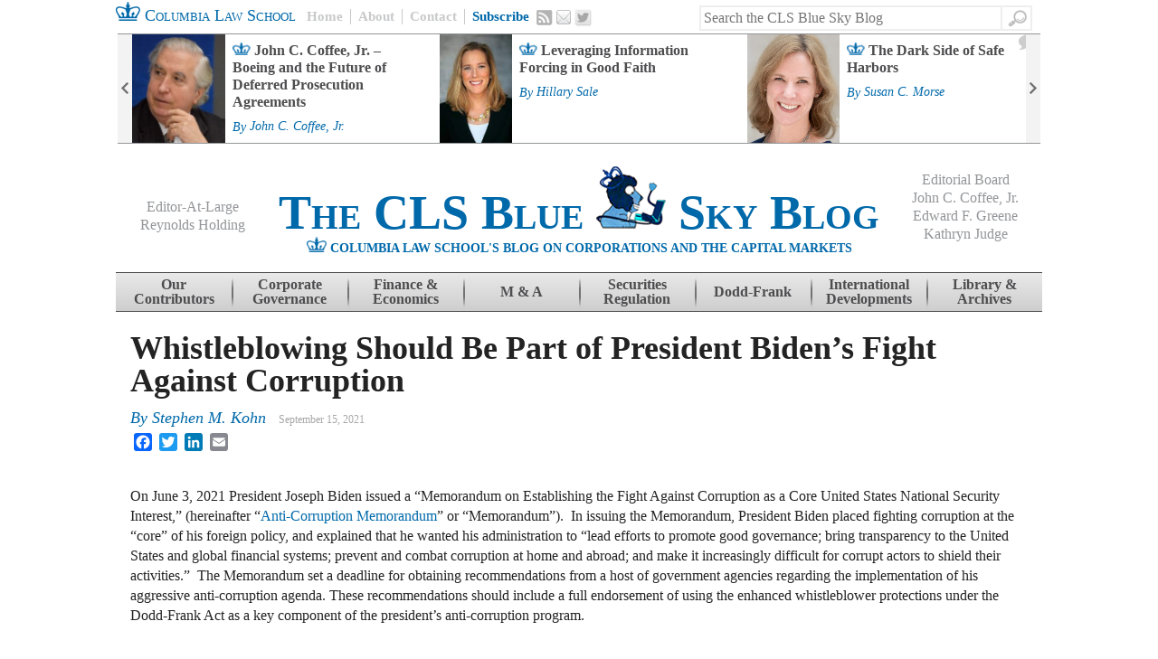

--- FILE ---
content_type: text/html; charset=UTF-8
request_url: https://clsbluesky.law.columbia.edu/2021/09/15/whistleblowing-should-be-part-of-president-bidens-fight-against-corruption/
body_size: 19200
content:
<!DOCTYPE html>
<!--[if IE 7]>
<html class="ie ie7" lang="en-US">
<![endif]-->
<!--[if IE 8]>
<html class="ie ie8" lang="en-US">
<![endif]-->
<!--[if IE 9]>
<html class="ie ie9" lang="en-US">
<![endif]-->
<!--[if !(IE 7) | !(IE 8)  ]><!-->
<html lang="en-US">
<!--<![endif]-->
<head>
<meta charset="UTF-8" />
<meta name="google-site-verification" content="WCgFmrgYVgECeMeXC_cpehM92vvRGTmU52oNxTlJTNc" />
<title>Whistleblowing Should Be Part of President Biden’s Fight Against Corruption | CLS Blue Sky Blog</title>
<link rel="profile" href="http://gmpg.org/xfn/11" />
<link rel="pingback" href="https://clsbluesky.law.columbia.edu/xmlrpc.php" />
<link rel="shortcut icon" type="image/x-icon" href="https://clsbluesky.law.columbia.edu/wp-content/themes/cls-bluesky/favicon.ico">
<!--[if lt IE 9]>
<script src="https://clsbluesky.law.columbia.edu/wp-content/themes/cls-bluesky/js/html5.js" type="text/javascript"></script>
<![endif]-->

<script type="text/javascript">
/* <![CDATA[ */
(()=>{var e={};e.g=function(){if("object"==typeof globalThis)return globalThis;try{return this||new Function("return this")()}catch(e){if("object"==typeof window)return window}}(),function({ampUrl:n,isCustomizePreview:t,isAmpDevMode:r,noampQueryVarName:o,noampQueryVarValue:s,disabledStorageKey:i,mobileUserAgents:a,regexRegex:c}){if("undefined"==typeof sessionStorage)return;const d=new RegExp(c);if(!a.some((e=>{const n=e.match(d);return!(!n||!new RegExp(n[1],n[2]).test(navigator.userAgent))||navigator.userAgent.includes(e)})))return;e.g.addEventListener("DOMContentLoaded",(()=>{const e=document.getElementById("amp-mobile-version-switcher");if(!e)return;e.hidden=!1;const n=e.querySelector("a[href]");n&&n.addEventListener("click",(()=>{sessionStorage.removeItem(i)}))}));const g=r&&["paired-browsing-non-amp","paired-browsing-amp"].includes(window.name);if(sessionStorage.getItem(i)||t||g)return;const u=new URL(location.href),m=new URL(n);m.hash=u.hash,u.searchParams.has(o)&&s===u.searchParams.get(o)?sessionStorage.setItem(i,"1"):m.href!==u.href&&(window.stop(),location.replace(m.href))}({"ampUrl":"https:\/\/clsbluesky.law.columbia.edu\/2021\/09\/15\/whistleblowing-should-be-part-of-president-bidens-fight-against-corruption\/?amp=1","noampQueryVarName":"noamp","noampQueryVarValue":"mobile","disabledStorageKey":"amp_mobile_redirect_disabled","mobileUserAgents":["Mobile","Android","Silk\/","Kindle","BlackBerry","Opera Mini","Opera Mobi"],"regexRegex":"^\\\/((?:.|\\n)+)\\\/([i]*)$","isCustomizePreview":false,"isAmpDevMode":false})})();
/* ]]> */
</script>

<meta name="description" content="On June 3, 2021 President Joseph Biden issued a “Memorandum on Establishing the Fight Against Corruption as a Core United States National Security Interest,” (hereinafter “Anti-Corruption Memorandum” or “Memorandum”)." />
<meta name="keywords" content="dodd-frank, whistleblower, whistleblowing, fcpa, sec, securities and exchange commission, doj, department of justice, corruption, anti-corruption memorandum" />
<style id="jetpack-boost-critical-css">@media all{.clearfix:after,.clearfix:before{content:" ";display:block;height:0;visibility:hidden;}.clearfix:after{clear:both;}.clearfix{zoom:1;}*{-webkit-box-sizing:border-box;-moz-box-sizing:border-box;box-sizing:border-box;position:relative;}body,html,input{font-family:"times new roman",georgia;color:#232323;line-height:1;}h1,h2,h4{clear:none;}a{text-decoration:none;}a,a:link{color:#0069aa;}input[type=submit]{color:#0069aa;padding:8px;}#page{margin:0 auto;width:1024px;}#masthead{height:124px;}#main{clear:both;padding:0 12px 0 16px;}#primary{float:left;margin:0 30px 1em 0;width:646px;}.single #primary{width:100%;}.action-bar{padding:0 12px 0 0;}.action-bar #searchform{float:right;margin:0 32px 0 0;position:relative;}.action-bar #searchform #s{border:2px solid #eee;border-radius:0;color:#b1b0b0;height:28px;line-height:28px;width:335px;position:absolute;right:0;top:6px;}.action-bar #searchform #searchsubmit{background:0 0;background:transparent url("https://clsblueskybstg.wpenginepowered.com/wp-content/themes/cls-bluesky/images/social.png") no-repeat -54px -115px;box-shadow:none;border:none;display:inline-block;height:28px;padding:0;text-indent:-9999px;width:33px;position:absolute;top:6px;right:-33px;border-top:2px solid #eee;border-right:2px solid #eee;border-bottom:2px solid #eee;border-radius:0;}.home-link{color:#0069aa;font-size:18px;font-size:1.8rem;line-height:34px;font-variant:small-caps;float:left;margin:0 12px 0 0;padding:0;}.action-menu{float:left;}.action-menu a{border-left:1px solid #c8c9ca;color:#c8c9ca;float:left;font-weight:700;font-size:15px;font-size:1.5rem;line-height:normal;padding:0 8px;margin:10px 0;}.action-menu a:first-child{border-left:none;padding:0 8px 0 0;}.action-menu a.subscribe{color:#0069aa;}.action-menu a.email,.action-menu a.rss,.action-menu a.twitter{background:transparent url("https://clsblueskybstg.wpenginepowered.com/wp-content/themes/cls-bluesky/images/social.png") no-repeat -2px -1px;border-left:none;display:block;height:18px;text-indent:-9999px;width:18px;}.action-menu a.rss{margin:10px 4px 0 0;}.action-menu a.email{background-position:-20px -40px;height:16px;margin:11px 4px 0 0;width:16px;}.action-menu a.twitter{background-position:-36px -76px;height:20px;margin:10px 4px 0 0;width:20px;}#feature-bar{border-top:1px solid #939598;border-bottom:1px solid #939598;font-weight:700;height:122px;margin:0 auto 18px auto;overflow:hidden;}#feature-bar .widget{margin:0;padding:0 16px;}#feature-bar .widget-title{display:none;}#feature-bar ul{list-style-type:none;margin:0;padding:0;}#feature-bar ul li{display:block;height:120px;float:left;width:340px;}#feature-bar a.title{background:transparent url("https://clsblueskybstg.wpenginepowered.com/wp-content/themes/cls-bluesky/images/single-crown-small.png") no-repeat 0 9px;color:#4d4d4f;display:block;float:left;font-size:16px;font-size:1.6rem;line-height:1.2em;padding:8px 0 0 0;text-indent:24px;width:190px;}#feature-bar .comment-count-container{display:inline-block;height:17px;position:relative;width:26px;}#feature-bar .comment-count-img{display:block;left:0;position:absolute;top:0;}#feature-bar .comment-count{color:#4d4d4f;display:block;font-size:13px;height:17px;left:0;position:absolute;text-align:center;top:1px;width:26px;}#feature-bar .entry-meta .posted,#feature-bar .entry-meta .posted a{display:inline-block;font-size:14px;font-size:1.4rem;font-weight:400;margin:.4em 0;}#feature-bar-controls .control-wrapper{display:block;height:120px;width:16px;position:absolute;top:0;z-index:100;}#feature-bar-controls .control-wrapper a{background:#f3f3f3 url("https://clsblueskybstg.wpenginepowered.com/wp-content/themes/cls-bluesky/images/feature-arrows.png") no-repeat 0 0;display:block;height:120px;text-indent:-9999px;width:16px;}#feature-bar-controls .next-control-wrapper a{background-position:-16px 0;}#feature-bar-controls .prev-control-wrapper{left:0;}#feature-bar-controls .next-control-wrapper{right:0;}.site-header,.site-header a{color:#0069aa;font-weight:700;text-align:center;}.site-title{font-size:54px;font-size:5.4rem;font-variant:small-caps;padding:7px 0 0 0;}.site-header-description{text-align:center;}.site-header-crown{display:inline;}.site-description{display:inline;font-size:14px;font-size:1.4rem;line-height:16px;text-transform:uppercase;}.editors-group{color:#939598;font-size:16px;font-size:1.6rem;font-weight:400;text-align:center;width:150px;position:absolute;z-index:1000;}.editors-group span{display:inline-block;margin:0 0 4px 0;}.editors-group span a{color:#939598;font-weight:400;}#eal{left:10px;top:44px;}#eb{right:10px;top:14px;}.site-navigation{background:#e9e9e9;background:url("[data-uri]");background:-moz-linear-gradient(top,#e9e9e9 0,#cecece 100%);background:-webkit-gradient(linear,left top,left bottom,color-stop(0,#e9e9e9),color-stop(100%,#cecece));background:-webkit-linear-gradient(top,#e9e9e9 0,#cecece 100%);background:-o-linear-gradient(top,#e9e9e9 0,#cecece 100%);background:-ms-linear-gradient(top,#e9e9e9 0,#cecece 100%);background:linear-gradient(to bottom,#e9e9e9 0,#cecece 100%);border-top:1px solid #4d4d4f;border-bottom:1px solid #4d4d4f;font-size:16px;font-size:1.6rem;margin:0 0 22px 0;}.site-navigation a{background:transparent url("https://clsblueskybstg.wpenginepowered.com/wp-content/themes/cls-bluesky/images/nav-border.png") no-repeat left center;color:#4d4d4f;font-weight:700;height:42px;padding:5px 0 0 0;width:128px;white-space:normal;text-align:center;}.site-navigation .single a{padding:13px 0 0 0;}.site-navigation .contrib a{padding:5px 14px 0 14px;}.site-navigation li:first-child a{background:0 0;}.byline,.single .byline{display:none;}.entry-content{line-height:1.4em;margin:0;}h1.entry-title{color:#232323;font-weight:700;font-size:36px;font-size:3.6rem;margin:0 0 .4em 0;text-decoration:none;}.entry-meta{clear:none;margin:0 0 .8em 0;}.entry-meta .posted,.entry-meta .posted a{color:#0069aa;font-style:italic;font-size:18px;font-size:1.8rem;font-family:"times new roman",georgia;font-weight:400;display:inherit;}.entry-meta .posted{margin:0 10px 0 0;}.entry-meta .posted a{margin:0;}.entry-meta .time{color:#a9a8a8;font-size:12px;font-size:1.2rem;margin:0;}.entry-meta .comments-link{color:#0069aa;font-weight:700;font-size:14px;font-size:1.4rem;}.entry-meta .comment-bubble{background:transparent url("https://clsblueskybstg.wpenginepowered.com/wp-content/themes/cls-bluesky/images/crowns.png") no-repeat -74px -116px;display:inline-block;height:18px;width:26px;}.entry-content h2,.entry-content h4{font-weight:700;}.entry-content h2{font-size:26px;font-size:2.6rem;margin:0 0 .5em 0;}.entry-content h4{font-size:22px;font-size:2.2rem;margin:0 0 .3em 0;}.hentry img{max-width:100%;}.hentry img{height:auto;}.hentry img{border:2px solid #939598;max-width:100%;width:auto;}.post-thumbnail{float:left;overflow:hidden;margin:0 1em 1em 0;max-height:100%;max-width:194px;}#feature-bar .post-thumbnail{margin:0 8px 0 0;max-width:120px;overflow:hidden;}.single .post-thumbnail{position:relative;max-width:100%;width:auto;float:left;}.single .post-thumbnail img{max-height:175px;width:auto;}.multi-thumbnail{position:relative;max-width:100%;width:auto;float:left;margin:0 10px 0 0;}.multi-thumbnail img{max-height:125px;width:auto;}.widget{margin:0 0 34px 0;}.widget-title{border-top:1px solid #939598;border-bottom:1px solid #939598;color:#0069aa;font-weight:700;font-size:60px;font-size:6rem;text-align:center;text-transform:uppercase;}.addthis_toolbox{display:inline-block;line-height:0;top:13px;width:150px;}}@media all{.fn{display:block;font-size:16px;font-size:1.6rem;font-weight:700;margin:0 0 4px 0;font-style:normal;font-family:arial;}.comment-form-url{display:none;}}@media all{a,body,div,em,form,h1,h2,h4,html,label,li,p,span,strong,ul{border:0;font-family:inherit;font-size:100%;font-style:inherit;font-weight:inherit;margin:0;outline:0;padding:0;vertical-align:baseline;}html{font-size:62.5%;overflow-y:scroll;-webkit-text-size-adjust:100%;-ms-text-size-adjust:100%;}body{background:#fff;}article,aside,header,hgroup,nav{display:block;}ul{list-style:none;}a img{border:0;}body,input{color:#404040;font-family:sans-serif;font-size:16px;font-size:1.6rem;line-height:1.5;}h1,h2,h4{clear:both;}p{margin-bottom:1.5em;}ul{margin:0 0 1.5em 3em;}ul{list-style:disc;}strong{font-weight:700;}em{font-style:italic;}input{font-size:100%;margin:0;vertical-align:baseline;}input{line-height:normal;}input[type=submit]{border:1px solid #ccc;border-color:#ccc #ccc #bbb #ccc;border-radius:3px;background:#e6e6e6;-webkit-box-shadow:inset 0 1px 0 rgba(255,255,255,.5),inset 0 15px 17px rgba(255,255,255,.5),inset 0 -5px 12px rgba(0,0,0,.05);-moz-box-shadow:inset 0 1px 0 rgba(255,255,255,.5),inset 0 15px 17px rgba(255,255,255,.5),inset 0 -5px 12px rgba(0,0,0,.05);box-shadow:inset 0 1px 0 rgba(255,255,255,.5),inset 0 15px 17px rgba(255,255,255,.5),inset 0 -5px 12px rgba(0,0,0,.05);color:rgba(0,0,0,.8);-webkit-appearance:button;font-size:12px;font-size:1.4rem;line-height:1;padding:1.12em 1.5em 1em;text-shadow:0 1px 0 rgba(255,255,255,.8);}input[type=text]{color:#666;border:1px solid #ccc;border-radius:3px;}input[type=text]{padding:3px;}a{color:#4169e1;}.assistive-text{clip:rect(1px 1px 1px 1px);clip:rect(1px,1px,1px,1px);position:absolute !important;}.main-navigation{clear:both;display:block;float:left;width:100%;}.main-navigation ul{list-style:none;margin:0;padding-left:0;}.main-navigation li{float:left;position:relative;}.main-navigation a{display:block;text-decoration:none;}.hentry{margin:0 0 1.5em;}.entry-meta{clear:both;}.byline{display:none;}.single .byline{display:inline;}.entry-content{margin:1.5em 0 0;}.widget img{max-width:100%;}.widget{margin:0 0 1.5em;}#searchsubmit{display:none;}}@media all{ul{box-sizing:border-box;}.entry-content{counter-reset:footnotes;}}</style><meta name='robots' content='max-image-preview:large' />
	<style>img:is([sizes="auto" i], [sizes^="auto," i]) { contain-intrinsic-size: 3000px 1500px }</style>
	<link rel='dns-prefetch' href='//static.addtoany.com' />
<link rel='dns-prefetch' href='//s7.addthis.com' />
<link rel="alternate" type="application/rss+xml" title="CLS Blue Sky Blog &raquo; Feed" href="https://clsbluesky.law.columbia.edu/feed/" />
<link rel="alternate" type="application/rss+xml" title="CLS Blue Sky Blog &raquo; Comments Feed" href="https://clsbluesky.law.columbia.edu/comments/feed/" />
<script type="text/javascript">
/* <![CDATA[ */
window._wpemojiSettings = {"baseUrl":"https:\/\/s.w.org\/images\/core\/emoji\/16.0.1\/72x72\/","ext":".png","svgUrl":"https:\/\/s.w.org\/images\/core\/emoji\/16.0.1\/svg\/","svgExt":".svg","source":{"concatemoji":"https:\/\/clsbluesky.law.columbia.edu\/wp-includes\/js\/wp-emoji-release.min.js?ver=6.8.3"}};
/*! This file is auto-generated */
!function(s,n){var o,i,e;function c(e){try{var t={supportTests:e,timestamp:(new Date).valueOf()};sessionStorage.setItem(o,JSON.stringify(t))}catch(e){}}function p(e,t,n){e.clearRect(0,0,e.canvas.width,e.canvas.height),e.fillText(t,0,0);var t=new Uint32Array(e.getImageData(0,0,e.canvas.width,e.canvas.height).data),a=(e.clearRect(0,0,e.canvas.width,e.canvas.height),e.fillText(n,0,0),new Uint32Array(e.getImageData(0,0,e.canvas.width,e.canvas.height).data));return t.every(function(e,t){return e===a[t]})}function u(e,t){e.clearRect(0,0,e.canvas.width,e.canvas.height),e.fillText(t,0,0);for(var n=e.getImageData(16,16,1,1),a=0;a<n.data.length;a++)if(0!==n.data[a])return!1;return!0}function f(e,t,n,a){switch(t){case"flag":return n(e,"\ud83c\udff3\ufe0f\u200d\u26a7\ufe0f","\ud83c\udff3\ufe0f\u200b\u26a7\ufe0f")?!1:!n(e,"\ud83c\udde8\ud83c\uddf6","\ud83c\udde8\u200b\ud83c\uddf6")&&!n(e,"\ud83c\udff4\udb40\udc67\udb40\udc62\udb40\udc65\udb40\udc6e\udb40\udc67\udb40\udc7f","\ud83c\udff4\u200b\udb40\udc67\u200b\udb40\udc62\u200b\udb40\udc65\u200b\udb40\udc6e\u200b\udb40\udc67\u200b\udb40\udc7f");case"emoji":return!a(e,"\ud83e\udedf")}return!1}function g(e,t,n,a){var r="undefined"!=typeof WorkerGlobalScope&&self instanceof WorkerGlobalScope?new OffscreenCanvas(300,150):s.createElement("canvas"),o=r.getContext("2d",{willReadFrequently:!0}),i=(o.textBaseline="top",o.font="600 32px Arial",{});return e.forEach(function(e){i[e]=t(o,e,n,a)}),i}function t(e){var t=s.createElement("script");t.src=e,t.defer=!0,s.head.appendChild(t)}"undefined"!=typeof Promise&&(o="wpEmojiSettingsSupports",i=["flag","emoji"],n.supports={everything:!0,everythingExceptFlag:!0},e=new Promise(function(e){s.addEventListener("DOMContentLoaded",e,{once:!0})}),new Promise(function(t){var n=function(){try{var e=JSON.parse(sessionStorage.getItem(o));if("object"==typeof e&&"number"==typeof e.timestamp&&(new Date).valueOf()<e.timestamp+604800&&"object"==typeof e.supportTests)return e.supportTests}catch(e){}return null}();if(!n){if("undefined"!=typeof Worker&&"undefined"!=typeof OffscreenCanvas&&"undefined"!=typeof URL&&URL.createObjectURL&&"undefined"!=typeof Blob)try{var e="postMessage("+g.toString()+"("+[JSON.stringify(i),f.toString(),p.toString(),u.toString()].join(",")+"));",a=new Blob([e],{type:"text/javascript"}),r=new Worker(URL.createObjectURL(a),{name:"wpTestEmojiSupports"});return void(r.onmessage=function(e){c(n=e.data),r.terminate(),t(n)})}catch(e){}c(n=g(i,f,p,u))}t(n)}).then(function(e){for(var t in e)n.supports[t]=e[t],n.supports.everything=n.supports.everything&&n.supports[t],"flag"!==t&&(n.supports.everythingExceptFlag=n.supports.everythingExceptFlag&&n.supports[t]);n.supports.everythingExceptFlag=n.supports.everythingExceptFlag&&!n.supports.flag,n.DOMReady=!1,n.readyCallback=function(){n.DOMReady=!0}}).then(function(){return e}).then(function(){var e;n.supports.everything||(n.readyCallback(),(e=n.source||{}).concatemoji?t(e.concatemoji):e.wpemoji&&e.twemoji&&(t(e.twemoji),t(e.wpemoji)))}))}((window,document),window._wpemojiSettings);
/* ]]> */
</script>
<style id='wp-emoji-styles-inline-css' type='text/css'>

	img.wp-smiley, img.emoji {
		display: inline !important;
		border: none !important;
		box-shadow: none !important;
		height: 1em !important;
		width: 1em !important;
		margin: 0 0.07em !important;
		vertical-align: -0.1em !important;
		background: none !important;
		padding: 0 !important;
	}
</style>
<noscript><link rel='stylesheet' id='wp-block-library-css' href='https://clsbluesky.law.columbia.edu/wp-includes/css/dist/block-library/style.min.css?ver=6.8.3' type='text/css' media='all' />
</noscript><link rel='stylesheet' id='wp-block-library-css' href='https://clsbluesky.law.columbia.edu/wp-includes/css/dist/block-library/style.min.css?ver=6.8.3' type='text/css' media="not all" data-media="all" onload="this.media=this.dataset.media; delete this.dataset.media; this.removeAttribute( 'onload' );" />
<style id='classic-theme-styles-inline-css' type='text/css'>
/*! This file is auto-generated */
.wp-block-button__link{color:#fff;background-color:#32373c;border-radius:9999px;box-shadow:none;text-decoration:none;padding:calc(.667em + 2px) calc(1.333em + 2px);font-size:1.125em}.wp-block-file__button{background:#32373c;color:#fff;text-decoration:none}
</style>
<style id='co-authors-plus-coauthors-style-inline-css' type='text/css'>
.wp-block-co-authors-plus-coauthors.is-layout-flow [class*=wp-block-co-authors-plus]{display:inline}

</style>
<style id='co-authors-plus-avatar-style-inline-css' type='text/css'>
.wp-block-co-authors-plus-avatar :where(img){height:auto;max-width:100%;vertical-align:bottom}.wp-block-co-authors-plus-coauthors.is-layout-flow .wp-block-co-authors-plus-avatar :where(img){vertical-align:middle}.wp-block-co-authors-plus-avatar:is(.alignleft,.alignright){display:table}.wp-block-co-authors-plus-avatar.aligncenter{display:table;margin-inline:auto}

</style>
<style id='co-authors-plus-image-style-inline-css' type='text/css'>
.wp-block-co-authors-plus-image{margin-bottom:0}.wp-block-co-authors-plus-image :where(img){height:auto;max-width:100%;vertical-align:bottom}.wp-block-co-authors-plus-coauthors.is-layout-flow .wp-block-co-authors-plus-image :where(img){vertical-align:middle}.wp-block-co-authors-plus-image:is(.alignfull,.alignwide) :where(img){width:100%}.wp-block-co-authors-plus-image:is(.alignleft,.alignright){display:table}.wp-block-co-authors-plus-image.aligncenter{display:table;margin-inline:auto}

</style>
<style id='global-styles-inline-css' type='text/css'>
:root{--wp--preset--aspect-ratio--square: 1;--wp--preset--aspect-ratio--4-3: 4/3;--wp--preset--aspect-ratio--3-4: 3/4;--wp--preset--aspect-ratio--3-2: 3/2;--wp--preset--aspect-ratio--2-3: 2/3;--wp--preset--aspect-ratio--16-9: 16/9;--wp--preset--aspect-ratio--9-16: 9/16;--wp--preset--color--black: #000000;--wp--preset--color--cyan-bluish-gray: #abb8c3;--wp--preset--color--white: #ffffff;--wp--preset--color--pale-pink: #f78da7;--wp--preset--color--vivid-red: #cf2e2e;--wp--preset--color--luminous-vivid-orange: #ff6900;--wp--preset--color--luminous-vivid-amber: #fcb900;--wp--preset--color--light-green-cyan: #7bdcb5;--wp--preset--color--vivid-green-cyan: #00d084;--wp--preset--color--pale-cyan-blue: #8ed1fc;--wp--preset--color--vivid-cyan-blue: #0693e3;--wp--preset--color--vivid-purple: #9b51e0;--wp--preset--gradient--vivid-cyan-blue-to-vivid-purple: linear-gradient(135deg,rgba(6,147,227,1) 0%,rgb(155,81,224) 100%);--wp--preset--gradient--light-green-cyan-to-vivid-green-cyan: linear-gradient(135deg,rgb(122,220,180) 0%,rgb(0,208,130) 100%);--wp--preset--gradient--luminous-vivid-amber-to-luminous-vivid-orange: linear-gradient(135deg,rgba(252,185,0,1) 0%,rgba(255,105,0,1) 100%);--wp--preset--gradient--luminous-vivid-orange-to-vivid-red: linear-gradient(135deg,rgba(255,105,0,1) 0%,rgb(207,46,46) 100%);--wp--preset--gradient--very-light-gray-to-cyan-bluish-gray: linear-gradient(135deg,rgb(238,238,238) 0%,rgb(169,184,195) 100%);--wp--preset--gradient--cool-to-warm-spectrum: linear-gradient(135deg,rgb(74,234,220) 0%,rgb(151,120,209) 20%,rgb(207,42,186) 40%,rgb(238,44,130) 60%,rgb(251,105,98) 80%,rgb(254,248,76) 100%);--wp--preset--gradient--blush-light-purple: linear-gradient(135deg,rgb(255,206,236) 0%,rgb(152,150,240) 100%);--wp--preset--gradient--blush-bordeaux: linear-gradient(135deg,rgb(254,205,165) 0%,rgb(254,45,45) 50%,rgb(107,0,62) 100%);--wp--preset--gradient--luminous-dusk: linear-gradient(135deg,rgb(255,203,112) 0%,rgb(199,81,192) 50%,rgb(65,88,208) 100%);--wp--preset--gradient--pale-ocean: linear-gradient(135deg,rgb(255,245,203) 0%,rgb(182,227,212) 50%,rgb(51,167,181) 100%);--wp--preset--gradient--electric-grass: linear-gradient(135deg,rgb(202,248,128) 0%,rgb(113,206,126) 100%);--wp--preset--gradient--midnight: linear-gradient(135deg,rgb(2,3,129) 0%,rgb(40,116,252) 100%);--wp--preset--font-size--small: 13px;--wp--preset--font-size--medium: 20px;--wp--preset--font-size--large: 36px;--wp--preset--font-size--x-large: 42px;--wp--preset--spacing--20: 0.44rem;--wp--preset--spacing--30: 0.67rem;--wp--preset--spacing--40: 1rem;--wp--preset--spacing--50: 1.5rem;--wp--preset--spacing--60: 2.25rem;--wp--preset--spacing--70: 3.38rem;--wp--preset--spacing--80: 5.06rem;--wp--preset--shadow--natural: 6px 6px 9px rgba(0, 0, 0, 0.2);--wp--preset--shadow--deep: 12px 12px 50px rgba(0, 0, 0, 0.4);--wp--preset--shadow--sharp: 6px 6px 0px rgba(0, 0, 0, 0.2);--wp--preset--shadow--outlined: 6px 6px 0px -3px rgba(255, 255, 255, 1), 6px 6px rgba(0, 0, 0, 1);--wp--preset--shadow--crisp: 6px 6px 0px rgba(0, 0, 0, 1);}:where(.is-layout-flex){gap: 0.5em;}:where(.is-layout-grid){gap: 0.5em;}body .is-layout-flex{display: flex;}.is-layout-flex{flex-wrap: wrap;align-items: center;}.is-layout-flex > :is(*, div){margin: 0;}body .is-layout-grid{display: grid;}.is-layout-grid > :is(*, div){margin: 0;}:where(.wp-block-columns.is-layout-flex){gap: 2em;}:where(.wp-block-columns.is-layout-grid){gap: 2em;}:where(.wp-block-post-template.is-layout-flex){gap: 1.25em;}:where(.wp-block-post-template.is-layout-grid){gap: 1.25em;}.has-black-color{color: var(--wp--preset--color--black) !important;}.has-cyan-bluish-gray-color{color: var(--wp--preset--color--cyan-bluish-gray) !important;}.has-white-color{color: var(--wp--preset--color--white) !important;}.has-pale-pink-color{color: var(--wp--preset--color--pale-pink) !important;}.has-vivid-red-color{color: var(--wp--preset--color--vivid-red) !important;}.has-luminous-vivid-orange-color{color: var(--wp--preset--color--luminous-vivid-orange) !important;}.has-luminous-vivid-amber-color{color: var(--wp--preset--color--luminous-vivid-amber) !important;}.has-light-green-cyan-color{color: var(--wp--preset--color--light-green-cyan) !important;}.has-vivid-green-cyan-color{color: var(--wp--preset--color--vivid-green-cyan) !important;}.has-pale-cyan-blue-color{color: var(--wp--preset--color--pale-cyan-blue) !important;}.has-vivid-cyan-blue-color{color: var(--wp--preset--color--vivid-cyan-blue) !important;}.has-vivid-purple-color{color: var(--wp--preset--color--vivid-purple) !important;}.has-black-background-color{background-color: var(--wp--preset--color--black) !important;}.has-cyan-bluish-gray-background-color{background-color: var(--wp--preset--color--cyan-bluish-gray) !important;}.has-white-background-color{background-color: var(--wp--preset--color--white) !important;}.has-pale-pink-background-color{background-color: var(--wp--preset--color--pale-pink) !important;}.has-vivid-red-background-color{background-color: var(--wp--preset--color--vivid-red) !important;}.has-luminous-vivid-orange-background-color{background-color: var(--wp--preset--color--luminous-vivid-orange) !important;}.has-luminous-vivid-amber-background-color{background-color: var(--wp--preset--color--luminous-vivid-amber) !important;}.has-light-green-cyan-background-color{background-color: var(--wp--preset--color--light-green-cyan) !important;}.has-vivid-green-cyan-background-color{background-color: var(--wp--preset--color--vivid-green-cyan) !important;}.has-pale-cyan-blue-background-color{background-color: var(--wp--preset--color--pale-cyan-blue) !important;}.has-vivid-cyan-blue-background-color{background-color: var(--wp--preset--color--vivid-cyan-blue) !important;}.has-vivid-purple-background-color{background-color: var(--wp--preset--color--vivid-purple) !important;}.has-black-border-color{border-color: var(--wp--preset--color--black) !important;}.has-cyan-bluish-gray-border-color{border-color: var(--wp--preset--color--cyan-bluish-gray) !important;}.has-white-border-color{border-color: var(--wp--preset--color--white) !important;}.has-pale-pink-border-color{border-color: var(--wp--preset--color--pale-pink) !important;}.has-vivid-red-border-color{border-color: var(--wp--preset--color--vivid-red) !important;}.has-luminous-vivid-orange-border-color{border-color: var(--wp--preset--color--luminous-vivid-orange) !important;}.has-luminous-vivid-amber-border-color{border-color: var(--wp--preset--color--luminous-vivid-amber) !important;}.has-light-green-cyan-border-color{border-color: var(--wp--preset--color--light-green-cyan) !important;}.has-vivid-green-cyan-border-color{border-color: var(--wp--preset--color--vivid-green-cyan) !important;}.has-pale-cyan-blue-border-color{border-color: var(--wp--preset--color--pale-cyan-blue) !important;}.has-vivid-cyan-blue-border-color{border-color: var(--wp--preset--color--vivid-cyan-blue) !important;}.has-vivid-purple-border-color{border-color: var(--wp--preset--color--vivid-purple) !important;}.has-vivid-cyan-blue-to-vivid-purple-gradient-background{background: var(--wp--preset--gradient--vivid-cyan-blue-to-vivid-purple) !important;}.has-light-green-cyan-to-vivid-green-cyan-gradient-background{background: var(--wp--preset--gradient--light-green-cyan-to-vivid-green-cyan) !important;}.has-luminous-vivid-amber-to-luminous-vivid-orange-gradient-background{background: var(--wp--preset--gradient--luminous-vivid-amber-to-luminous-vivid-orange) !important;}.has-luminous-vivid-orange-to-vivid-red-gradient-background{background: var(--wp--preset--gradient--luminous-vivid-orange-to-vivid-red) !important;}.has-very-light-gray-to-cyan-bluish-gray-gradient-background{background: var(--wp--preset--gradient--very-light-gray-to-cyan-bluish-gray) !important;}.has-cool-to-warm-spectrum-gradient-background{background: var(--wp--preset--gradient--cool-to-warm-spectrum) !important;}.has-blush-light-purple-gradient-background{background: var(--wp--preset--gradient--blush-light-purple) !important;}.has-blush-bordeaux-gradient-background{background: var(--wp--preset--gradient--blush-bordeaux) !important;}.has-luminous-dusk-gradient-background{background: var(--wp--preset--gradient--luminous-dusk) !important;}.has-pale-ocean-gradient-background{background: var(--wp--preset--gradient--pale-ocean) !important;}.has-electric-grass-gradient-background{background: var(--wp--preset--gradient--electric-grass) !important;}.has-midnight-gradient-background{background: var(--wp--preset--gradient--midnight) !important;}.has-small-font-size{font-size: var(--wp--preset--font-size--small) !important;}.has-medium-font-size{font-size: var(--wp--preset--font-size--medium) !important;}.has-large-font-size{font-size: var(--wp--preset--font-size--large) !important;}.has-x-large-font-size{font-size: var(--wp--preset--font-size--x-large) !important;}
:where(.wp-block-post-template.is-layout-flex){gap: 1.25em;}:where(.wp-block-post-template.is-layout-grid){gap: 1.25em;}
:where(.wp-block-columns.is-layout-flex){gap: 2em;}:where(.wp-block-columns.is-layout-grid){gap: 2em;}
:root :where(.wp-block-pullquote){font-size: 1.5em;line-height: 1.6;}
</style>
<noscript><link rel='stylesheet' id='style-css' href='https://clsbluesky.law.columbia.edu/wp-content/themes/cls-bluesky/style.css?ver=6.8.3' type='text/css' media='all' />
</noscript><link rel='stylesheet' id='style-css' href='https://clsbluesky.law.columbia.edu/wp-content/themes/cls-bluesky/style.css?ver=6.8.3' type='text/css' media="not all" data-media="all" onload="this.media=this.dataset.media; delete this.dataset.media; this.removeAttribute( 'onload' );" />
<noscript><link rel='stylesheet' id='theme-css' href='https://clsbluesky.law.columbia.edu/wp-content/themes/cls-bluesky/css/theme.css?ver=1.04' type='text/css' media='all' />
</noscript><link rel='stylesheet' id='theme-css' href='https://clsbluesky.law.columbia.edu/wp-content/themes/cls-bluesky/css/theme.css?ver=1.04' type='text/css' media="not all" data-media="all" onload="this.media=this.dataset.media; delete this.dataset.media; this.removeAttribute( 'onload' );" />
<noscript><link rel='stylesheet' id='messaging-css' href='https://clsbluesky.law.columbia.edu/wp-content/themes/cls-bluesky/css/messaging.css?ver=1' type='text/css' media='all' />
</noscript><link rel='stylesheet' id='messaging-css' href='https://clsbluesky.law.columbia.edu/wp-content/themes/cls-bluesky/css/messaging.css?ver=1' type='text/css' media="not all" data-media="all" onload="this.media=this.dataset.media; delete this.dataset.media; this.removeAttribute( 'onload' );" />
<noscript><link rel='stylesheet' id='comments-css' href='https://clsbluesky.law.columbia.edu/wp-content/themes/cls-bluesky/css/comments.css?ver=1' type='text/css' media='all' />
</noscript><link rel='stylesheet' id='comments-css' href='https://clsbluesky.law.columbia.edu/wp-content/themes/cls-bluesky/css/comments.css?ver=1' type='text/css' media="not all" data-media="all" onload="this.media=this.dataset.media; delete this.dataset.media; this.removeAttribute( 'onload' );" />
<noscript><link rel='stylesheet' id='addtoany-css' href='https://clsbluesky.law.columbia.edu/wp-content/plugins/add-to-any/addtoany.min.css?ver=1.16' type='text/css' media='all' />
</noscript><link rel='stylesheet' id='addtoany-css' href='https://clsbluesky.law.columbia.edu/wp-content/plugins/add-to-any/addtoany.min.css?ver=1.16' type='text/css' media="not all" data-media="all" onload="this.media=this.dataset.media; delete this.dataset.media; this.removeAttribute( 'onload' );" />
<script type="text/javascript" id="addtoany-core-js-before">
/* <![CDATA[ */
window.a2a_config=window.a2a_config||{};a2a_config.callbacks=[];a2a_config.overlays=[];a2a_config.templates={};
/* ]]> */
</script>
<script type="text/javascript" defer src="https://static.addtoany.com/menu/page.js" id="addtoany-core-js"></script>
<script type="text/javascript" src="https://clsbluesky.law.columbia.edu/wp-includes/js/jquery/jquery.min.js?ver=3.7.1" id="jquery-core-js"></script>
<script type="text/javascript" src="https://clsbluesky.law.columbia.edu/wp-includes/js/jquery/jquery-migrate.min.js?ver=3.4.1" id="jquery-migrate-js"></script>
<script type="text/javascript" defer src="https://clsbluesky.law.columbia.edu/wp-content/plugins/add-to-any/addtoany.min.js?ver=1.1" id="addtoany-jquery-js"></script>
<script type="text/javascript" src="https://clsbluesky.law.columbia.edu/wp-content/plugins/wp-google-analytics/wp-google-analytics.js?ver=0.0.3" id="wp-google-analytics-js"></script>
<script type="text/javascript" src="http://s7.addthis.com/js/300/addthis_widget.js?ver=1#pubid=ra-50a15beb08adaaf1" id="social-js"></script>
<script type="text/javascript" id="srcmnt-ajax-request-js-extra">
/* <![CDATA[ */
var SafeCommentsAjax = {"ajaxurl":"https:\/\/clsbluesky.law.columbia.edu\/wp-admin\/admin-ajax.php"};
/* ]]> */
</script>
<script type="text/javascript" src="https://clsbluesky.law.columbia.edu/wp-content/plugins/safe-report-comments/js/ajax.js?ver=6.8.3" id="srcmnt-ajax-request-js"></script>
<link rel="https://api.w.org/" href="https://clsbluesky.law.columbia.edu/wp-json/" /><link rel="alternate" title="JSON" type="application/json" href="https://clsbluesky.law.columbia.edu/wp-json/wp/v2/posts/47795" /><link rel="EditURI" type="application/rsd+xml" title="RSD" href="https://clsbluesky.law.columbia.edu/xmlrpc.php?rsd" />
<link rel="canonical" href="https://clsbluesky.law.columbia.edu/2021/09/15/whistleblowing-should-be-part-of-president-bidens-fight-against-corruption/" />
<link rel='shortlink' href='https://clsbluesky.law.columbia.edu/?p=47795' />
<link rel="alternate" title="oEmbed (JSON)" type="application/json+oembed" href="https://clsbluesky.law.columbia.edu/wp-json/oembed/1.0/embed?url=https%3A%2F%2Fclsbluesky.law.columbia.edu%2F2021%2F09%2F15%2Fwhistleblowing-should-be-part-of-president-bidens-fight-against-corruption%2F" />
<link rel="alternate" title="oEmbed (XML)" type="text/xml+oembed" href="https://clsbluesky.law.columbia.edu/wp-json/oembed/1.0/embed?url=https%3A%2F%2Fclsbluesky.law.columbia.edu%2F2021%2F09%2F15%2Fwhistleblowing-should-be-part-of-president-bidens-fight-against-corruption%2F&#038;format=xml" />
<link rel="alternate" type="text/html" media="only screen and (max-width: 640px)" href="https://clsbluesky.law.columbia.edu/2021/09/15/whistleblowing-should-be-part-of-president-bidens-fight-against-corruption/?amp=1"><link rel="amphtml" href="https://clsbluesky.law.columbia.edu/2021/09/15/whistleblowing-should-be-part-of-president-bidens-fight-against-corruption/?amp=1"><style>#amp-mobile-version-switcher{left:0;position:absolute;width:100%;z-index:100}#amp-mobile-version-switcher>a{background-color:#444;border:0;color:#eaeaea;display:block;font-family:-apple-system,BlinkMacSystemFont,Segoe UI,Roboto,Oxygen-Sans,Ubuntu,Cantarell,Helvetica Neue,sans-serif;font-size:16px;font-weight:600;padding:15px 0;text-align:center;-webkit-text-decoration:none;text-decoration:none}#amp-mobile-version-switcher>a:active,#amp-mobile-version-switcher>a:focus,#amp-mobile-version-switcher>a:hover{-webkit-text-decoration:underline;text-decoration:underline}</style>
<!-- Jetpack Open Graph Tags -->
<meta property="og:type" content="article" />
<meta property="og:title" content="Whistleblowing Should Be Part of President Biden’s Fight Against Corruption" />
<meta property="og:url" content="https://clsbluesky.law.columbia.edu/2021/09/15/whistleblowing-should-be-part-of-president-bidens-fight-against-corruption/" />
<meta property="og:description" content="On June 3, 2021 President Joseph Biden issued a “Memorandum on Establishing the Fight Against Corruption as a Core United States National Security Interest,” (hereinafter “Anti-Corruption Memorandu…" />
<meta property="article:published_time" content="2021-09-15T04:01:21+00:00" />
<meta property="article:modified_time" content="2021-09-13T22:39:16+00:00" />
<meta property="og:site_name" content="CLS Blue Sky Blog" />
<meta property="og:image" content="https://clsblueskybstg.wpenginepowered.com/wp-content/uploads/sites/2/2021/09/kohn1.png?w=300" />
<meta property="og:image:width" content="1002" />
<meta property="og:image:height" content="598" />
<meta property="og:image:alt" content="" />
<meta property="og:locale" content="en_US" />
<meta name="twitter:text:title" content="Whistleblowing Should Be Part of President Biden’s Fight Against Corruption" />
<meta name="twitter:image" content="https://clsblueskybstg.wpenginepowered.com/wp-content/uploads/sites/2/2021/09/kohn1.png?w=640" />
<meta name="twitter:card" content="summary_large_image" />

<!-- End Jetpack Open Graph Tags -->

	<!-- iOS Scaluing Bug Fix: http://www.addictivetips.com/mobile/fix-apple-device-safari-viewport-scaling-bug-how-to/ -->
	<script type="text/javascript">
	(function(doc) {
		var addEvent = 'addEventListener',
		    type = 'gesturestart',
		    qsa = 'querySelectorAll',
		    scales = [1, 1],
		    meta = qsa in doc ? doc[qsa]('meta[name=viewport]') : [];
		function fix() {
			meta.content = 'width=device-width,minimum-scale=' + scales[0] + ',maximum-scale=' + scales[1];
			doc.removeEventListener(type, fix, true);
		}
		if ((meta = meta[meta.length - 1]) && addEvent in doc) {
			fix();
			scales = [.25, 1.6];
			doc[addEvent](type, fix, true);
		}
	}(document));
	</script>

	<!-- Hotjar Tracking Code for http://clsbluesky.law.columbia.edu/ -->
	<script>
	(function(h,o,t,j,a,r){
		h.hj=h.hj||function(){(h.hj.q=h.hj.q||[]).push(arguments)};
		h._hjSettings={hjid:620767,hjsv:5};
		a=o.getElementsByTagName('head')[0];
		r=o.createElement('script');r.async=1;
		r.src=t+h._hjSettings.hjid+j+h._hjSettings.hjsv;
		a.appendChild(r);
	})(window,document,'//static.hotjar.com/c/hotjar-','.js?sv=');
	</script>

	<!-- Google tag (gtag.js) --> 
	<script async src="https://www.googletagmanager.com/gtag/js?id=G-39YJ24XWPM"></script> 
	<script> window.dataLayer = window.dataLayer || []; function gtag(){dataLayer.push(arguments);} gtag('js', new Date()); gtag('config', 'G-39YJ24XWPM'); </script>

</head>

<body class="wp-singular post-template-default single single-post postid-47795 single-format-standard wp-theme-cls-bluesky">
<div id="page" class="hfeed site">
	
		<div id="header-action-bar" class="action-bar clearfix">
		<a id="header-home-link" target="_blank" href="http://www.law.columbia.edu/" class="home-link">
			<img alt="Crown image" class="site-header-crown" src="https://clsbluesky.law.columbia.edu/wp-content/themes/cls-bluesky/images/single-crown.png" height="21" width="27" />
			Columbia Law School
		</a>
		<div id="header-action-menu" class="action-menu clearfix">
			<a id="header-home" href="https://clsbluesky.law.columbia.edu" class="home">Home</a>
			<a id="header-about" href="https://clsbluesky.law.columbia.edu/about-us/" class="about">About</a>
			<a id="header-submit" href="https://clsbluesky.law.columbia.edu/submit/" class="submit">Contact</a>
			<a id="header-subscribe" href="https://clsbluesky.law.columbia.edu/e-mail-newsletter-sign-up/" class="subscribe">Subscribe</a>
			<a id="header-rss" href="https://clsbluesky.law.columbia.edu/feed/" title="RSS" class="rss">RSS</a>
			<a id="header-email" href="https://clsbluesky.law.columbia.edu/e-mail-newsletter-sign-up/" title="Email" class="email">Email</a>
			<a id="header-twitter" target="_blank" href="https://twitter.com/CLSBlueSkyBlog" title="Twitter" class="twitter">Twitter</a>
		</div><!-- #header-action-menu .action-menu -->
			<form method="get" id="searchform" action="https://clsbluesky.law.columbia.edu/" role="search">
		<label for="s" class="assistive-text">Search</label>
		<input type="text" class="field" name="s" value="" id="s" placeholder="Search the CLS Blue Sky Blog" />
		<input type="submit" class="submit" name="submit" id="searchsubmit" value="Search" />
	</form>
	</div><!-- #header-action-bar .action-bar  -->

			<div id="feature-bar" class="clearfix">
			<div id="feature-bar-controls" class="clearfix">
			<span class="prev-control-wrapper control-wrapper">
				<a href="#" title="Previous Article" class="cls-prev">Previous</a>
			</span>
			<span class="next-control-wrapper control-wrapper">
				<a href="#" title="Next Article" class="cls-next">Next</a>
			</span>
		</div><!--#feature-bar-controls-->
				<aside id="ro_zoninator_zoneposts_widget-2" class="widget widget-zone-posts">
		<h1 class="widget-title"></h1>
		
		<ul class="clearfix">

			
				<li>
											<span class="post-thumbnail">
							<img width="120" height="120" src="https://clsbluesky.law.columbia.edu/wp-content/uploads/2022/07/coffee-e1658416332589.jpeg?resize=120,120" class="attachment-feature-bar size-feature-bar wp-post-image" alt="" decoding="async" srcset="https://clsbluesky.law.columbia.edu/wp-content/uploads/2022/07/coffee-e1658416332589.jpeg?resize=120,120 120w, https://clsbluesky.law.columbia.edu/wp-content/uploads/2022/07/coffee-e1658416332589.jpeg?resize=150,150 150w, https://clsbluesky.law.columbia.edu/wp-content/uploads/2022/07/coffee-e1658416332589.jpeg?resize=60,60 60w, https://clsbluesky.law.columbia.edu/wp-content/uploads/2022/07/coffee-e1658416332589.jpeg?resize=32,32 32w, https://clsbluesky.law.columbia.edu/wp-content/uploads/2022/07/coffee-e1658416332589.jpeg?resize=50,50 50w, https://clsbluesky.law.columbia.edu/wp-content/uploads/2022/07/coffee-e1658416332589.jpeg?resize=64,64 64w, https://clsbluesky.law.columbia.edu/wp-content/uploads/2022/07/coffee-e1658416332589.jpeg?resize=96,96 96w, https://clsbluesky.law.columbia.edu/wp-content/uploads/2022/07/coffee-e1658416332589.jpeg?resize=128,128 128w" sizes="(max-width: 120px) 100vw, 120px" />						</span><!-- .post-thumbnail -->
					
					<a class="title" href="https://clsbluesky.law.columbia.edu/2024/07/02/john-c-coffee-jr-boeing-and-the-future-of-deferred-prosecution-agreements/">
						John C. Coffee, Jr. – Boeing and the Future of Deferred Prosecution Agreements					</a>

					
          
											<span class="entry-meta">
							<span class="posted">By <a href="https://clsbluesky.law.columbia.edu/author/john-c-coffee-jr/" title="Posts by John C. Coffee, Jr." class="author url fn" rel="author">John C. Coffee, Jr.</a></span>
						</span><!-- .entry-meta --> 
				</li>

			
				<li>
											<span class="post-thumbnail">
							<img width="120" height="120" src="https://clsbluesky.law.columbia.edu/wp-content/uploads/2024/05/sale_6a370c.jpeg?resize=120,120" class="attachment-feature-bar size-feature-bar wp-post-image" alt="" decoding="async" srcset="https://clsbluesky.law.columbia.edu/wp-content/uploads/2024/05/sale_6a370c.jpeg?resize=120,120 120w, https://clsbluesky.law.columbia.edu/wp-content/uploads/2024/05/sale_6a370c.jpeg?resize=150,150 150w, https://clsbluesky.law.columbia.edu/wp-content/uploads/2024/05/sale_6a370c.jpeg?resize=60,60 60w" sizes="(max-width: 120px) 100vw, 120px" />						</span><!-- .post-thumbnail -->
					
					<a class="title" href="https://clsbluesky.law.columbia.edu/2024/05/29/leveraging-information-forcing-in-good-faith/">
						Leveraging Information Forcing in Good Faith					</a>

					
          
											<span class="entry-meta">
							<span class="posted">By <a href="https://clsbluesky.law.columbia.edu/author/hillary-sale/" title="Posts by Hillary Sale" class="author url fn" rel="author">Hillary Sale</a></span>
						</span><!-- .entry-meta --> 
				</li>

			
				<li>
											<span class="post-thumbnail">
							<img width="120" height="120" src="https://clsbluesky.law.columbia.edu/wp-content/uploads/2024/06/morse-e1719179795799.jpeg?resize=120,120" class="attachment-feature-bar size-feature-bar wp-post-image" alt="" decoding="async" srcset="https://clsbluesky.law.columbia.edu/wp-content/uploads/2024/06/morse-e1719179795799.jpeg?resize=120,120 120w, https://clsbluesky.law.columbia.edu/wp-content/uploads/2024/06/morse-e1719179795799.jpeg?resize=150,150 150w, https://clsbluesky.law.columbia.edu/wp-content/uploads/2024/06/morse-e1719179795799.jpeg?resize=300,300 300w, https://clsbluesky.law.columbia.edu/wp-content/uploads/2024/06/morse-e1719179795799.jpeg?resize=60,60 60w" sizes="(max-width: 120px) 100vw, 120px" />						</span><!-- .post-thumbnail -->
					
					<a class="title" href="https://clsbluesky.law.columbia.edu/2024/06/24/the-dark-side-of-safe-harbors/">
						The Dark Side of Safe Harbors					</a>

					
                      <span class="comment-count-container">
  						<img width="26" height="17" src="https://clsbluesky.law.columbia.edu/wp-content/themes/cls-bluesky/images/speech_bubble.png" class="comment-count-img" alt="Comment bubble">
  						<span class="comment-count">2</span>
  					</span>
					
											<span class="entry-meta">
							<span class="posted">By <a href="https://clsbluesky.law.columbia.edu/author/susan-c-morse/" title="Posts by Susan C. Morse" class="author url fn" rel="author">Susan C. Morse</a></span>
						</span><!-- .entry-meta --> 
				</li>

			
				<li>
											<span class="post-thumbnail">
							<img width="120" height="120" src="https://clsbluesky.law.columbia.edu/wp-content/uploads/2022/07/coffee-e1658416332589.jpeg?resize=120,120" class="attachment-feature-bar size-feature-bar wp-post-image" alt="" decoding="async" srcset="https://clsbluesky.law.columbia.edu/wp-content/uploads/2022/07/coffee-e1658416332589.jpeg?resize=120,120 120w, https://clsbluesky.law.columbia.edu/wp-content/uploads/2022/07/coffee-e1658416332589.jpeg?resize=150,150 150w, https://clsbluesky.law.columbia.edu/wp-content/uploads/2022/07/coffee-e1658416332589.jpeg?resize=60,60 60w, https://clsbluesky.law.columbia.edu/wp-content/uploads/2022/07/coffee-e1658416332589.jpeg?resize=32,32 32w, https://clsbluesky.law.columbia.edu/wp-content/uploads/2022/07/coffee-e1658416332589.jpeg?resize=50,50 50w, https://clsbluesky.law.columbia.edu/wp-content/uploads/2022/07/coffee-e1658416332589.jpeg?resize=64,64 64w, https://clsbluesky.law.columbia.edu/wp-content/uploads/2022/07/coffee-e1658416332589.jpeg?resize=96,96 96w, https://clsbluesky.law.columbia.edu/wp-content/uploads/2022/07/coffee-e1658416332589.jpeg?resize=128,128 128w" sizes="(max-width: 120px) 100vw, 120px" />						</span><!-- .post-thumbnail -->
					
					<a class="title" href="https://clsbluesky.law.columbia.edu/2023/11/01/john-c-coffee-jr-mass-torts-and-corporate-strategies-what-will-the-courts-allow/">
						John C. Coffee, Jr. – Mass Torts and Corporate Strategies:  What Will the Courts Allow?					</a>

					
          
											<span class="entry-meta">
							<span class="posted">By <a href="https://clsbluesky.law.columbia.edu/author/john-c-coffee-jr/" title="Posts by John C. Coffee, Jr." class="author url fn" rel="author">John C. Coffee, Jr.</a></span>
						</span><!-- .entry-meta --> 
				</li>

			
				<li>
											<span class="post-thumbnail">
							<img width="120" height="120" src="https://clsbluesky.law.columbia.edu/wp-content/uploads/2014/05/baer_miriam-e1622580763269.jpg?resize=120,120" class="attachment-feature-bar size-feature-bar wp-post-image" alt="" decoding="async" srcset="https://clsbluesky.law.columbia.edu/wp-content/uploads/2014/05/baer_miriam-e1622580763269.jpg?resize=120,120 120w, https://clsbluesky.law.columbia.edu/wp-content/uploads/2014/05/baer_miriam-e1622580763269.jpg?resize=150,150 150w, https://clsbluesky.law.columbia.edu/wp-content/uploads/2014/05/baer_miriam-e1622580763269.jpg?resize=60,60 60w, https://clsbluesky.law.columbia.edu/wp-content/uploads/2014/05/baer_miriam-e1622580763269.jpg?resize=32,32 32w, https://clsbluesky.law.columbia.edu/wp-content/uploads/2014/05/baer_miriam-e1622580763269.jpg?resize=50,50 50w, https://clsbluesky.law.columbia.edu/wp-content/uploads/2014/05/baer_miriam-e1622580763269.jpg?resize=64,64 64w, https://clsbluesky.law.columbia.edu/wp-content/uploads/2014/05/baer_miriam-e1622580763269.jpg?resize=96,96 96w, https://clsbluesky.law.columbia.edu/wp-content/uploads/2014/05/baer_miriam-e1622580763269.jpg?resize=128,128 128w" sizes="(max-width: 120px) 100vw, 120px" />						</span><!-- .post-thumbnail -->
					
					<a class="title" href="https://clsbluesky.law.columbia.edu/2023/09/07/compliances-next-challenge-polarization/">
						Compliance’s Next Challenge: Polarization					</a>

					
          
											<span class="entry-meta">
							<span class="posted">By <a href="https://clsbluesky.law.columbia.edu/author/miriam-h-baer/" title="Posts by Miriam H. Baer" class="author url fn" rel="author">Miriam H. Baer</a></span>
						</span><!-- .entry-meta --> 
				</li>

			
				<li>
											<span class="post-thumbnail">
							<img width="120" height="120" src="https://clsbluesky.law.columbia.edu/wp-content/uploads/2022/06/orts-2-e1654448323994.jpg?resize=120,120" class="attachment-feature-bar size-feature-bar wp-post-image" alt="" decoding="async" srcset="https://clsbluesky.law.columbia.edu/wp-content/uploads/2022/06/orts-2-e1654448323994.jpg?resize=120,120 120w, https://clsbluesky.law.columbia.edu/wp-content/uploads/2022/06/orts-2-e1654448323994.jpg?resize=150,150 150w, https://clsbluesky.law.columbia.edu/wp-content/uploads/2022/06/orts-2-e1654448323994.jpg?resize=60,60 60w" sizes="(max-width: 120px) 100vw, 120px" />						</span><!-- .post-thumbnail -->
					
					<a class="title" href="https://clsbluesky.law.columbia.edu/2023/09/06/will-the-common-good-guys-come-to-the-shootout-in-sec-v-jarkesy-and-why-it-matters/">
						Will the Common Good Guys Come to the Shootout in SEC v. Jarkesy? And Why It Matters					</a>

					
          
											<span class="entry-meta">
							<span class="posted">By <a href="https://clsbluesky.law.columbia.edu/author/eric-w-orts/" title="Posts by Eric W. Orts" class="author url fn" rel="author">Eric W. Orts</a></span>
						</span><!-- .entry-meta --> 
				</li>

			
				<li>
											<span class="post-thumbnail">
							<img width="120" height="120" src="https://clsbluesky.law.columbia.edu/wp-content/uploads/2017/03/harper-ho-e1636566654249.jpg?resize=120,120" class="attachment-feature-bar size-feature-bar wp-post-image" alt="" decoding="async" srcset="https://clsbluesky.law.columbia.edu/wp-content/uploads/2017/03/harper-ho-e1636566654249.jpg?resize=120,120 120w, https://clsbluesky.law.columbia.edu/wp-content/uploads/2017/03/harper-ho-e1636566654249.jpg?resize=150,150 150w, https://clsbluesky.law.columbia.edu/wp-content/uploads/2017/03/harper-ho-e1636566654249.jpg?resize=60,60 60w, https://clsbluesky.law.columbia.edu/wp-content/uploads/2017/03/harper-ho-e1636566654249.jpg?resize=32,32 32w, https://clsbluesky.law.columbia.edu/wp-content/uploads/2017/03/harper-ho-e1636566654249.jpg?resize=50,50 50w, https://clsbluesky.law.columbia.edu/wp-content/uploads/2017/03/harper-ho-e1636566654249.jpg?resize=64,64 64w, https://clsbluesky.law.columbia.edu/wp-content/uploads/2017/03/harper-ho-e1636566654249.jpg?resize=96,96 96w, https://clsbluesky.law.columbia.edu/wp-content/uploads/2017/03/harper-ho-e1636566654249.jpg?resize=128,128 128w" sizes="(max-width: 120px) 100vw, 120px" />						</span><!-- .post-thumbnail -->
					
					<a class="title" href="https://clsbluesky.law.columbia.edu/2023/03/27/climate-disclosure-line-drawing-and-securities-regulation/">
						Climate Disclosure Line-Drawing and Securities Regulation					</a>

					
          
											<span class="entry-meta">
							<span class="posted">By <a href="https://clsbluesky.law.columbia.edu/author/virginia-harper-ho/" title="Posts by Virginia Harper Ho" class="author url fn" rel="author">Virginia Harper Ho</a></span>
						</span><!-- .entry-meta --> 
				</li>

			
				<li>
											<span class="post-thumbnail">
							<img width="120" height="120" src="https://clsbluesky.law.columbia.edu/wp-content/uploads/2023/02/fairfax-1-e1676499590291.jpeg?resize=120,120" class="attachment-feature-bar size-feature-bar wp-post-image" alt="" decoding="async" srcset="https://clsbluesky.law.columbia.edu/wp-content/uploads/2023/02/fairfax-1-e1676499590291.jpeg?resize=120,120 120w, https://clsbluesky.law.columbia.edu/wp-content/uploads/2023/02/fairfax-1-e1676499590291.jpeg?resize=150,150 150w, https://clsbluesky.law.columbia.edu/wp-content/uploads/2023/02/fairfax-1-e1676499590291.jpeg?resize=60,60 60w, https://clsbluesky.law.columbia.edu/wp-content/uploads/2023/02/fairfax-1-e1676499590291.jpeg?resize=32,32 32w, https://clsbluesky.law.columbia.edu/wp-content/uploads/2023/02/fairfax-1-e1676499590291.jpeg?resize=50,50 50w, https://clsbluesky.law.columbia.edu/wp-content/uploads/2023/02/fairfax-1-e1676499590291.jpeg?resize=64,64 64w, https://clsbluesky.law.columbia.edu/wp-content/uploads/2023/02/fairfax-1-e1676499590291.jpeg?resize=96,96 96w, https://clsbluesky.law.columbia.edu/wp-content/uploads/2023/02/fairfax-1-e1676499590291.jpeg?resize=128,128 128w" sizes="(max-width: 120px) 100vw, 120px" />						</span><!-- .post-thumbnail -->
					
					<a class="title" href="https://clsbluesky.law.columbia.edu/2023/02/16/board-committee-charters-and-esg-accountability/">
						Board Committee Charters and ESG Accountability					</a>

					
          
											<span class="entry-meta">
							<span class="posted">By <a href="https://clsbluesky.law.columbia.edu/author/lisa-m-fairfax/" title="Posts by Lisa M. Fairfax" class="author url fn" rel="author">Lisa M. Fairfax</a></span>
						</span><!-- .entry-meta --> 
				</li>

			
		</ul>

		</aside>				</div><!-- #feature-bar -->
	
	<header id="masthead" class="site-header" role="banner">
		<div id="eal" class="editors-group">
			<span>Editor-At-Large</span>
			<span><a href="https://www.law.columbia.edu/faculty/reynolds-holding" target="_blank">Reynolds Holding</a></span>
		</div>
		<hgroup>
			<h1 class="site-title">
				<a href="https://clsbluesky.law.columbia.edu/" title="Home | The CLS Blue Sky Blog" rel="home">
					The CLS Blue
					<img alt="Lion logo" src="https://clsbluesky.law.columbia.edu/wp-content/themes/cls-bluesky/images/single-lion.png" height="69" width="77" />
					Sky Blog
				</a>
			</h1>
			<div class="site-header-description">
				<img alt="Crown image" class="site-header-crown" src="https://clsbluesky.law.columbia.edu/wp-content/themes/cls-bluesky/images/single-crown.png" height="17" width="22" />
				<h2 class="site-description">
					Columbia Law School&#039;s Blog on Corporations and the Capital Markets				</h2>
			</div>
		</hgroup>

		<div id="eb" class="editors-group">
			<span>Editorial Board</span>
			<span><a href="https://www.law.columbia.edu/faculty/john-c-coffee-jr" target="_blank">John C. Coffee, Jr.</a></span>
			<span><a href="https://www.law.columbia.edu/faculty/edward-greene" target="_blank">Edward F. Greene</a></span>
			<span><a href="https://www.law.columbia.edu/faculty/kathryn-judge" target="_blank">Kathryn Judge</a></span>
		</div>

	</header><!-- #masthead .site-header -->

	<nav role="navigation" class="site-navigation main-navigation">
		<h1 class="assistive-text">Menu</h1>
		<div class="assistive-text skip-link"><a href="#content" title="Skip to content">Skip to content</a></div>

		<div class="menu-primary-menu-container"><ul id="menu-primary-menu" class="menu"><li id="menu-item-477" class="contrib menu-item menu-item-type-post_type menu-item-object-page menu-item-477"><a href="https://clsbluesky.law.columbia.edu/editor-at-large-editorial-board/">Our Contributors</a></li>
<li id="menu-item-499" class="menu-item menu-item-type-taxonomy menu-item-object-category menu-item-499"><a href="https://clsbluesky.law.columbia.edu/category/corporate-governance/">Corporate Governance</a></li>
<li id="menu-item-500" class="menu-item menu-item-type-taxonomy menu-item-object-category menu-item-500"><a href="https://clsbluesky.law.columbia.edu/category/finance-economics/">Finance &amp; Economics</a></li>
<li id="menu-item-511" class="single menu-item menu-item-type-taxonomy menu-item-object-category menu-item-511"><a href="https://clsbluesky.law.columbia.edu/category/m-a/">M &amp; A</a></li>
<li id="menu-item-512" class="menu-item menu-item-type-taxonomy menu-item-object-category menu-item-512"><a href="https://clsbluesky.law.columbia.edu/category/securities-regulation/">Securities Regulation</a></li>
<li id="menu-item-513" class="single menu-item menu-item-type-taxonomy menu-item-object-category current-post-ancestor current-menu-parent current-post-parent menu-item-513"><a href="https://clsbluesky.law.columbia.edu/category/dodd-frank/">Dodd-Frank</a></li>
<li id="menu-item-501" class="menu-item menu-item-type-taxonomy menu-item-object-category menu-item-501"><a href="https://clsbluesky.law.columbia.edu/category/international-developments/">International Developments</a></li>
<li id="menu-item-55248" class="menu-item menu-item-type-post_type menu-item-object-page menu-item-55248"><a href="https://clsbluesky.law.columbia.edu/archives/">Library &amp; Archives</a></li>
</ul></div>	</nav><!-- .site-navigation .main-navigation -->

	<div id="main" class="site-main clearfix">

		<div id="primary" class="content-area">
			<div id="content" class="site-content" role="main">

			
				
				
<article id="post-47795" class="post-47795 post type-post status-publish format-standard hentry category-dodd-frank category-white-collar-crime tag-anti-corruption-memorandum tag-corruption tag-department-of-justice tag-dodd-frank-2 tag-doj tag-fcpa tag-sec tag-securities-and-exchange-commission tag-whistleblower tag-whistleblowing">

	<header class="entry-header">
		<h1 class="entry-title">Whistleblowing Should Be Part of President Biden’s Fight Against Corruption</h1>

		
		<div class="entry-meta">

					<span class="entry-meta">
				<span class="posted">By <a href="https://clsbluesky.law.columbia.edu/author/steven-m-kohn/" title="Posts by Stephen M. Kohn" class="author url fn" rel="author">Stephen M. Kohn</a></span>
			</span><!-- .entry-meta --> 
		<a class="time" href="https://clsbluesky.law.columbia.edu/2021/09/15/whistleblowing-should-be-part-of-president-bidens-fight-against-corruption/" title="12:01 am" rel="bookmark"><time class="entry-date" datetime="2021-09-15T00:01:21-04:00" pubdate>September 15, 2021</time></a><span class="byline"> by <span class="author vcard"><a class="url fn n" href="https://clsbluesky.law.columbia.edu/author/renholding/" title="View all posts by renholding" rel="author">renholding</a></span></span>
            <div class="a2a_kit a2a_kit_size_20 addtoany_list" data-a2a-url="https://clsbluesky.law.columbia.edu/2021/09/15/whistleblowing-should-be-part-of-president-bidens-fight-against-corruption/" data-a2a-title="Whistleblowing Should Be Part of President Biden’s Fight Against Corruption"><a class="a2a_button_facebook" href="https://www.addtoany.com/add_to/facebook?linkurl=https%3A%2F%2Fclsbluesky.law.columbia.edu%2F2021%2F09%2F15%2Fwhistleblowing-should-be-part-of-president-bidens-fight-against-corruption%2F&amp;linkname=Whistleblowing%20Should%20Be%20Part%20of%20President%20Biden%E2%80%99s%20Fight%20Against%20Corruption" title="Facebook" rel="nofollow noopener" target="_blank"></a><a class="a2a_button_twitter" href="https://www.addtoany.com/add_to/twitter?linkurl=https%3A%2F%2Fclsbluesky.law.columbia.edu%2F2021%2F09%2F15%2Fwhistleblowing-should-be-part-of-president-bidens-fight-against-corruption%2F&amp;linkname=Whistleblowing%20Should%20Be%20Part%20of%20President%20Biden%E2%80%99s%20Fight%20Against%20Corruption" title="Twitter" rel="nofollow noopener" target="_blank"></a><a class="a2a_button_linkedin" href="https://www.addtoany.com/add_to/linkedin?linkurl=https%3A%2F%2Fclsbluesky.law.columbia.edu%2F2021%2F09%2F15%2Fwhistleblowing-should-be-part-of-president-bidens-fight-against-corruption%2F&amp;linkname=Whistleblowing%20Should%20Be%20Part%20of%20President%20Biden%E2%80%99s%20Fight%20Against%20Corruption" title="LinkedIn" rel="nofollow noopener" target="_blank"></a><a class="a2a_button_email" href="https://www.addtoany.com/add_to/email?linkurl=https%3A%2F%2Fclsbluesky.law.columbia.edu%2F2021%2F09%2F15%2Fwhistleblowing-should-be-part-of-president-bidens-fight-against-corruption%2F&amp;linkname=Whistleblowing%20Should%20Be%20Part%20of%20President%20Biden%E2%80%99s%20Fight%20Against%20Corruption" title="Email" rel="nofollow noopener" target="_blank"></a></div>
			<div id="single-meta-social">
												<!--<span class="sep"> | </span>-->
								<!--<a class="read-more" href="#">Comments</a>-->
									<!-- AddThis Button BEGIN -->
	<div class="addthis_toolbox addthis_default_style" addthis:url="https://clsbluesky.law.columbia.edu/2021/09/15/whistleblowing-should-be-part-of-president-bidens-fight-against-corruption/" addthis:title="Whistleblowing Should Be Part of President Biden’s Fight Against Corruption">
		<a class="addthis_button_print"></a>
		<a class="addthis_button_email" style="cursor:pointer"></a>
		<a class="addthis_button_twitter" style="cursor:pointer"></a>
		<a class="addthis_button_facebook" style="cursor:pointer"></a>
		<a class="addthis_button_linkedin"></a>
	</div>
<!-- AddThis Button END -->

				
			</div>

		</div><!-- .entry-meta -->
	</header><!-- .entry-header -->

	<div class="entry-content">
		<p>On June 3, 2021 President Joseph Biden issued a “Memorandum on Establishing the Fight Against Corruption as a Core United States National Security Interest,” (hereinafter “<a href="https://www.whitehouse.gov/briefing-room/presidential-actions/2021/06/03/memorandum-on-establishing-the-fight-against-corruption-as-a-core-united-states-national-security-interest/" target="_blank">Anti-Corruption Memorandum</a>” or “Memorandum”).  In issuing the Memorandum, President Biden placed fighting corruption at the “core” of his foreign policy, and explained that he wanted his administration to “lead efforts to promote good governance; bring transparency to the United States and global financial systems; prevent and combat corruption at home and abroad; and make it increasingly difficult for corrupt actors to shield their activities.”  The Memorandum set a deadline for obtaining recommendations from a host of government agencies regarding the implementation of his aggressive anti-corruption agenda. These recommendations should include a full endorsement of using the enhanced whistleblower protections under the Dodd-Frank Act as a key component of the president’s anti-corruption program.</p>
<p>The problems that President Biden’s Anti-Corruption Memorandum is targeting with a renewed effort to combat international corruption are remarkably similar to the problems identified by the U.S. Securities and Exchange Commission (SEC) and the U.S. Department of Justice (DOJ) in supporting continued prosecutions under the Foreign Corrupt Practices Act (“FCPA”), including the use of whistleblowers as a key tool for detecting foreign bribery.</p>
<p>In describing his justification for a new strategy, President Biden said, “Corruption corrodes public trust; hobbles effective governance; distorts markets . . . undercuts development efforts; contributes extremism . . . and provides authoritarian leaders a means to undermine democracies worldwide.”  He pointed to the “staggering” financial costs caused by corruption, and expressed dissatisfaction towards “anonymous shell companies, opaque financial systems, and professional service providers” that “enable the movement and laundering of illicit wealth.”</p>
<p>The SEC’s and DOJ’s <a href="https://www.justice.gov/criminal-fraud/file/1292051/download" target="_blank"><em>Resource Guide</em></a><em> to the U.S. Foreign Corrupt Practices Act</em>, identified nearly identical problems that their efforts under the FCPA were designed to target. Given those similarities, the use of the FCPA should be the backbone of an effective anti-corruption program.  Likewise, the use of the Dodd-Frank Act’s transnational whistleblower program needs to be expanded, especially in light of the evidence of the invaluable role played by whistleblowers in detecting bribery.</p>
<h4><strong>The Biden Anti-Corruption Memorandum</strong></h4>
<p>President Biden set a deadline for his top advisers and cabinet officials to “develop a Presidential strategy” that would “significantly bolster” the United States’ ability to fight corruption.  He tasked the assistant to the president and national security advisor to coordinate the development of this strategy, and also tasked a number of cabinet officials and other ranking presidential appointees to provide input.</p>
<p>The president’s Memorandum made clear that the administration is serious about combating international corruption, and will welcome a wide range of views on how to get the job done.  Significantly, the Memorandum recognized the importance of collaboration between the U.S. government and various non-governmental actors.  One of the central goals was to:</p>
<p>Support and strengthen the capacity of civil society, media, and other oversight and accountability actors to conduct research and analysis on corruption trends, advocate for preventative measures, investigate and uncover corruption, hold leaders accountable, and inform and support government accountability and reform efforts, and work to provide these actors a safe and open operating environment domestically and internationally.</p>
<p>Although whistleblowers were not explicitly referenced, they , should play a critical role in the final anti-corruption strategy. It is now beyond question that numerous transnational anti-corruption prosecutions are based on information obtained from a number of <a href="https://promarket.org/2017/04/19/experts-financial-rewards-protections-best-way-incentivize-whistleblowers/" target="_blank">highly successful</a> whistleblower programs with <a href="https://www.whistleblowers.org/know-your-rights/whistleblower-rewards-an-international-framework-for-detecting-corruption-and-fraud/" target="_blank">transnational reach</a>. As explained below, these programs have already resulted in multi-billions of dollars in recoveries. They have been uniformly praised by the leading officials responsible for their implementation, and they have provided unprecedented protection and support for whistleblowers, many coming from highly corrupt countries.</p>
<p>Based on the success of these programs, the Biden Administration should adopt the recommendations set forth below.</p>
<h4><strong>The Role of Whistleblowers Under the DFA in Fighting International Corruption</strong></h4>
<p>The United States has enacted a number of whistleblower laws that that have proven to be highly successful in giving whistleblowers incentives to report corruption, both domestically and <a href="https://g7x5y3i9.rocketcdn.me/wp-content/uploads/2020/02/Ukr-powerpoint.pdf" target="_blank">internationally</a>.  In a bi-partisan manner, the government officials responsible for administering these programs have universally praised them as being among the most effective laws combatting fraud and corruption. The whistleblower law that empirical evidence has demonstrated to be the most effective in <a href="https://g7x5y3i9.rocketcdn.me/wp-content/uploads/2019/11/Offshore-london-final.pdf" target="_blank">fighting international</a> corruption is the Dodd-Frank Act (“DFA”), which permits non-U.S. citizens to report violations of the FCPA.  Since 2010, over $14 billion in penalties have been collected from illegal practices committed by <em>non-U.S. companies</em>.</p>
<p><a href="https://clsblueskybstg.wpenginepowered.com/wp-content/uploads/sites/2/2021/09/kohn1.png" target="_blank"><img fetchpriority="high" decoding="async" class="wp-image-47798 alignnone" src="https://clsblueskybstg.wpenginepowered.com/wp-content/uploads/sites/2/2021/09/kohn1.png?w=300" alt="" width="1002" height="598" /></a></p>
<p>The DFA was signed into law on July 21, 2010, and has proven to be a magnet for international whistleblowers. It contains model whistleblower provisions that have gained strong bi-partisan support and give whistleblowers strong incentives to report high-quality information regarding corrupt activities.<a href="#_ftn1" name="_ftnref1">[1]</a>  Under the DFA,  non-U.S. citizens could, for example, file a complaint anonymously and directly with the SEC and qualify for mandatory financial rewards.  Although cases should be initially filed with the SEC, in most FCPA cases the DOJ is also included in the investigation, and the whistleblower works jointly with both agencies.  This cooperation was specifically permitted (and encouraged) under the “related action” provisions of the DFA.</p>
<p>Experience with the DFA whistleblower law has demonstrated that international whistleblowers can be encouraged to provide highly valuable intelligence.  Whistleblowers have played, and can play, a significant role in the detection of corrupt practices, both here and abroad, that are often conducted in secret and very difficult to detect without the assistance of an insider.</p>
<p>Empirical evidence supports these conclusions.  As reported by the SEC’s Office of the Whistleblower, since 2011, 4,538 whistleblowers from 129 countries have filed whistleblower claims.</p>
<p><a href="https://clsblueskybstg.wpenginepowered.com/wp-content/uploads/sites/2/2021/09/kohn2.png" target="_blank"><img decoding="async" class="wp-image-47799 aligncenter" src="https://clsblueskybstg.wpenginepowered.com/wp-content/uploads/sites/2/2021/09/kohn2.png?w=300" alt="" width="730" height="411" /></a></p>
<p>Many of these cases have resulted in significant enforcement actions and recoveries.  Already, close to $100 million has been paid in rewards to non-U.S. persons or whistleblowers who have reported issues directly related to international corruption.  The SEC has been very clear about the extraterritorial jurisdiction of its whistleblower program, and has encouraged international whistleblowers to step forward.  As explained by the SEC’s deputy secretary in an order granting an award to a non-U.S. citizen whistleblower, “[I]t makes no difference whether . . . the claimant was a foreign national, the claimant resides overseas, the information was submitted from overseas, or the misconduct comprising the U.S. securities law violation occurred entirely overseas.” (<em>See </em> <a href="https://www.sec.gov/rules/other/2014/34-73174.pdf" target="_blank"><em>Order</em></a> Determining Whistleblower Award.)</p>
<p>The OECD’s recent <a href="https://www.justice.gov/criminal-fraud/file/1337591/download" target="_blank">Phase IV report</a> on the U.S. pointed to the “Dodd-Frank Act’s multi-faceted protections,” including its “powerful incentives for qualified whistleblowers to report foreign bribery allegations,” as among the U.S. government’s best practices.</p>
<p>The key to the success of the SEC’s program is based on a number of procedures and rules that make reporting corruption transnationally a reasonable option to a rational economic actor interested in exposing and stopping corrupt practices.  They include:  (a) a simplified process for filing a complaint anonymously; (b) strict confidentiality requirements that provide the most important protection for non-U.S. whistleblowers; (c) a guaranteed financial reward if the original information provided results in a successful enforcement action; (d) the ability to provide the evidence to a law enforcement agency outside of their nation-of-residence; (e) the fact that the United States has not established a track-record of compensating whistleblowers, thereby building trust in the overall whistleblower programs.</p>
<p>Although the SEC’s DFA program has been the most successful international whistleblower program, other agencies with whistleblower laws similar to the DFA have also successfully worked with international whistleblowers, demonstrating in each case the potential to use whistleblowers as a key resource in fighting international corruption.  For example, the Internal Revenue Service  used whistleblowers as a key resource in its highly successful program to combat <a href="https://g7x5y3i9.rocketcdn.me/wp-content/uploads/2019/11/Commissioner-Koskinens-Remarks-at-US-CIB-and-OECD-Int-Tax-Conf-June-2014.pdf" target="_blank">illegal offshore banking</a> in Switzerland and worldwide.  The <a href="https://www.gibsondunn.com/wp-content/uploads/2021/01/what-the-cftcs-settlement-with-vitol-inc-portends-about-enforcement-trends.pdf" target="_blank">Commodity Futures Trading Commission</a> is now using whistleblowers as a resource in implementing highly successful international corruption investigations.  Likewise, the DOJ, for years, has utilized and rewarded international whistleblowers in order to enforce the laws preventing pollution on the high seas. Given this track record, the best practices relating to international whistleblowing should be part of the implementation of  the Anti-Corruption Memorandum.</p>
<p>ENDNOTE</p>
<p><a href="#_ftnref1" name="_ftn1">[1]</a> In September 2020 then-Chairman Jay Clayton described the DFA’s whistleblower program in glowing terms: “Over the past ten years, the whistleblower program has been a critical component of the Commission’s efforts to detect wrongdoing . . . particularly where fraud is well-hidden or difficult to detect. Enforcement actions from whistleblower tips have resulted in more than $2.5 billion in ordered financial remedies.”</p>
<p><em>This post comes to us from Stephen M. Kohn, a partner in the law firm of  Kohn, Kohn &amp; Colapinto, LLP, and chairman of the board of directors of the National Whistleblower Center.</em></p>
			</div><!-- .entry-content -->

	<footer class="entry-meta">
			</footer><!-- .entry-meta -->
</article><!-- #post-47795 -->

				
				
			
			</div><!-- #content .site-content -->
		</div><!-- #primary .content-area -->

<script type='text/javascript'>
	var _gaq = _gaq || [];
	_gaq.push(['_setAccount', 'UA-37050901-1']);
_gaq.push(['_trackPageview']);

	(function() {
		var ga = document.createElement('script'); ga.type = 'text/javascript'; ga.async = true;
		ga.src = ('https:' == document.location.protocol ? 'https://ssl' : 'http://www') + '.google-analytics.com/ga.js';
		var s = document.getElementsByTagName('script')[0]; s.parentNode.insertBefore(ga, s);
	})();
</script>

	</div><!-- #main .site-main -->

	<footer id="colophon" class="site-footer" role="contentinfo">
		<div class="site-info">
    	<div id="footer-action-bar" class="action-bar clearfix">
    		<a id="footer-home-link" target="_blank" href="http://www.law.columbia.edu/" class="home-link">
    			<img alt="Crown image" class="site-header-crown" src="https://clsbluesky.law.columbia.edu/wp-content/themes/cls-bluesky/images/single-crown.png" height="21" width="27" />
    			Columbia Law School
    		</a>
			    		<div id="footer-action-menu" class="action-menu clearfix">
    			<a id="footer-home" href="https://clsbluesky.law.columbia.edu" class="home">Home</a>
    			<a id="footer-about" href="/about-us/" class="about">About</a>
    			<a id="footer-submit" href="/submit/" class="submit">Contact</a>
    			<a id="footer-subscribe" href="/newsletter-signup/" class="subscribe">Subscribe or Manage Your Subscription</a>
    			<a id="footer-rss" href="/feed/" title="RSS" class="rss">RSS</a>
    			<a id="footer-email" href="/newsletter-signup/" title="Email" class="email">Email</a>
    			<a id="footer-twitter" target="_blank" href="https://twitter.com/CLSBlueSkyBlog" title="Twitter" class="twitter">Twitter</a>
    		</div><!-- #footer-action-menu .action-menu -->
    		<span class="powered-by"></span>
    	</div><!-- #footer-action-bar .action-bar  -->
    	<div id="footer-copyright">&copy; Copyright 2026, The Trustees of Columbia University in the City of New York.</div>
		</div><!-- .site-info -->
	</footer><!-- #colophon .site-footer -->
</div><!-- #page .hfeed .site -->

<script type="speculationrules">
{"prefetch":[{"source":"document","where":{"and":[{"href_matches":"\/*"},{"not":{"href_matches":["\/wp-*.php","\/wp-admin\/*","\/wp-content\/uploads\/*","\/wp-content\/*","\/wp-content\/plugins\/*","\/wp-content\/themes\/cls-bluesky\/*","\/*\\?(.+)"]}},{"not":{"selector_matches":"a[rel~=\"nofollow\"]"}},{"not":{"selector_matches":".no-prefetch, .no-prefetch a"}}]},"eagerness":"conservative"}]}
</script>
		<script>window.addEventListener( 'load', function() {
				document.querySelectorAll( 'link' ).forEach( function( e ) {'not all' === e.media && e.dataset.media && ( e.media = e.dataset.media, delete e.dataset.media );} );
				var e = document.getElementById( 'jetpack-boost-critical-css' );
				e && ( e.media = 'not all' );
			} );</script>
				<div id="amp-mobile-version-switcher" hidden>
			<a rel="" href="https://clsbluesky.law.columbia.edu/2021/09/15/whistleblowing-should-be-part-of-president-bidens-fight-against-corruption/?amp=1">
				Go to mobile version			</a>
		</div>

				<script type="text/javascript" src="https://clsbluesky.law.columbia.edu/wp-content/themes/cls-bluesky/js/jcarousellite.js?ver=1" id="feature-bar-js"></script>
<script type="text/javascript" src="https://clsbluesky.law.columbia.edu/wp-content/themes/cls-bluesky/js/small-menu.js?ver=1" id="small-menu-js"></script>
<script type="text/javascript" src="https://clsbluesky.law.columbia.edu/wp-content/themes/cls-bluesky/js/hoverintent.js?ver=1" id="hover-js"></script>
<script type="text/javascript" src="https://clsbluesky.law.columbia.edu/wp-content/themes/cls-bluesky/js/theme.js?ver=1" id="theme-js"></script>

<script>(function(){function c(){var b=a.contentDocument||a.contentWindow.document;if(b){var d=b.createElement('script');d.innerHTML="window.__CF$cv$params={r:'9c2cf7218c686019',t:'MTc2OTIzMDgwNy4wMDAwMDA='};var a=document.createElement('script');a.nonce='';a.src='/cdn-cgi/challenge-platform/scripts/jsd/main.js';document.getElementsByTagName('head')[0].appendChild(a);";b.getElementsByTagName('head')[0].appendChild(d)}}if(document.body){var a=document.createElement('iframe');a.height=1;a.width=1;a.style.position='absolute';a.style.top=0;a.style.left=0;a.style.border='none';a.style.visibility='hidden';document.body.appendChild(a);if('loading'!==document.readyState)c();else if(window.addEventListener)document.addEventListener('DOMContentLoaded',c);else{var e=document.onreadystatechange||function(){};document.onreadystatechange=function(b){e(b);'loading'!==document.readyState&&(document.onreadystatechange=e,c())}}}})();</script></body>
</html>


--- FILE ---
content_type: text/css
request_url: https://clsbluesky.law.columbia.edu/wp-content/themes/cls-bluesky/css/messaging.css?ver=1
body_size: -38
content:
/**
 * Generic messaging styles
 * Yoinked from http://isabelcastillo.com/error-info-messages-css
 */
.isa_info, .isa_success, .isa_warning, .isa_error {
	border: 1px solid;
	margin: 10px 0px;
	padding: 6px; 
	background-repeat: no-repeat;
	background-position: 10px center;
	-moz-border-radius:.5em;
	-webkit-border-radius:.5em;
	border-radius:.5em;
}
.isa_info p, .isa_success p, .isa_warning p, .isa_error p, .login-prompt p { margin: 0; padding: 1px; }
.isa_info {
	color: #00529B;
	background-color: #BDE5F8;
}
.isa_success {
	color: #4F8A10;
	background-color: #DFF2BF;
}
.isa_warning {
	color: #9F6000;
	background-color: #FEEFB3;
}
.isa_error {
	color: #D8000C;
	background-color: #FFBABA;
}


--- FILE ---
content_type: application/javascript; charset=UTF-8
request_url: https://clsbluesky.law.columbia.edu/cdn-cgi/challenge-platform/h/b/scripts/jsd/d251aa49a8a3/main.js?
body_size: 8880
content:
window._cf_chl_opt={AKGCx8:'b'};~function(f6,hc,hx,hW,hs,hO,hC,hm,f0,f1){f6=G,function(j,h,fy,f5,f,F){for(fy={j:337,h:282,f:452,F:274,J:434,U:311,Y:268,D:395,M:402},f5=G,f=j();!![];)try{if(F=parseInt(f5(fy.j))/1*(parseInt(f5(fy.h))/2)+parseInt(f5(fy.f))/3+parseInt(f5(fy.F))/4+-parseInt(f5(fy.J))/5+parseInt(f5(fy.U))/6*(-parseInt(f5(fy.Y))/7)+-parseInt(f5(fy.D))/8+parseInt(f5(fy.M))/9,h===F)break;else f.push(f.shift())}catch(J){f.push(f.shift())}}(N,721068),hc=this||self,hx=hc[f6(261)],hW=null,hs=hR(),hO=function(FQ,Fm,FC,FO,Fi,Fs,Fe,fn,h,f,F,J){return FQ={j:270,h:273,f:313,F:278},Fm={j:432,h:414,f:373,F:300,J:386,U:353,Y:472,D:414,M:414,Z:420,n:475,v:437,d:351,H:433,A:246,T:356,a:462,k:414,K:286,I:371,X:414,V:315,S:347,l:456,c:442,x:437,W:442},FC={j:314,h:420,f:332,F:349},FO={j:273,h:237,f:412,F:235,J:338},Fi={j:240},Fs={j:462,h:349,f:442,F:254,J:230,U:455,Y:254,D:230,M:471,Z:458,n:412,v:308,d:420,H:466,A:437,T:386,a:412,k:363,K:392,I:437,X:225,V:374,S:371,l:437,c:386,x:412,W:373,y:466,b:414,z:462,E:264,L:376,P:389,B:414,e:254,R:455,s:370,i:412,O:386,C:370,m:225,Q:420,o:389,g:475,N0:370,N1:373,N2:478,N3:308,N4:461,N5:410,N6:472,N7:444,N8:371,N9:315},Fe={j:469,h:442},fn=f6,h={'ywGvB':function(U,Y){return U<Y},'GDJrZ':fn(FQ.j),'fDhIS':function(U,Y){return U<Y},'nhBFC':function(U,Y){return Y==U},'wILeC':function(U,Y){return U-Y},'qjaRh':function(U,Y){return U(Y)},'hpWNN':function(U,Y){return U|Y},'GxjfF':function(U,Y){return U&Y},'kSOpN':function(U,Y){return Y|U},'UJoTu':function(U,Y){return U<<Y},'zycOI':function(U,Y){return U-Y},'GzAVz':function(U,Y){return U&Y},'yiDqD':function(U,Y){return U|Y},'XfqsI':function(U,Y){return U&Y},'jJPDj':function(U,Y){return U-Y},'lyAqk':function(U,Y){return U>Y},'BxAfA':function(U,Y){return U(Y)},'wtvrW':function(U,Y){return Y==U},'BhqfX':function(U,Y){return U|Y},'kYqoo':function(U,Y){return Y==U},'ZrSYV':function(U,Y){return U<Y},'dmFXA':function(U,Y){return U<<Y},'dYzYs':fn(FQ.h),'vpLCV':function(U,Y,D){return U(Y,D)},'XBWhj':function(U,Y){return U==Y},'NRwXb':function(U,Y){return U>Y},'EHDtJ':function(U,Y){return U==Y},'mhtsB':function(U,Y){return U*Y},'nEHMZ':function(U,Y){return Y!=U},'pWyfm':function(U,Y){return Y&U},'PPuit':function(U,Y){return Y==U},'HAFWh':function(U,Y){return U(Y)},'YcXsg':function(U,Y){return U!=Y},'ptQvF':function(U,Y){return Y===U},'bxfdS':function(U,Y){return U+Y}},f=String[fn(FQ.f)],F={'h':function(U){return U==null?'':F.g(U,6,function(Y,fv){return fv=G,fv(Fe.j)[fv(Fe.h)](Y)})},'g':function(U,Y,D,fr,M,Z,H,A,T,K,I,X,V,S,x,W,y,z){if(fr=fn,null==U)return'';for(Z={},H={},A='',T=2,K=3,I=2,X=[],V=0,S=0,x=0;h[fr(Fs.j)](x,U[fr(Fs.h)]);x+=1)if(W=U[fr(Fs.f)](x),Object[fr(Fs.F)][fr(Fs.J)][fr(Fs.U)](Z,W)||(Z[W]=K++,H[W]=!0),y=A+W,Object[fr(Fs.Y)][fr(Fs.D)][fr(Fs.U)](Z,y))A=y;else{if(Object[fr(Fs.Y)][fr(Fs.J)][fr(Fs.U)](H,A)){if(h[fr(Fs.M)]!==fr(Fs.Z)){if(256>A[fr(Fs.n)](0)){for(M=0;h[fr(Fs.v)](M,I);V<<=1,h[fr(Fs.d)](S,h[fr(Fs.H)](Y,1))?(S=0,X[fr(Fs.A)](h[fr(Fs.T)](D,V)),V=0):S++,M++);for(z=A[fr(Fs.a)](0),M=0;8>M;V=h[fr(Fs.k)](V<<1.79,h[fr(Fs.K)](z,1)),S==Y-1?(S=0,X[fr(Fs.I)](D(V)),V=0):S++,z>>=1,M++);}else{for(z=1,M=0;M<I;V=h[fr(Fs.X)](h[fr(Fs.V)](V,1),z),S==h[fr(Fs.S)](Y,1)?(S=0,X[fr(Fs.l)](h[fr(Fs.c)](D,V)),V=0):S++,z=0,M++);for(z=A[fr(Fs.x)](0),M=0;16>M;V=h[fr(Fs.k)](V<<1,h[fr(Fs.W)](z,1)),S==h[fr(Fs.y)](Y,1)?(S=0,X[fr(Fs.A)](h[fr(Fs.c)](D,V)),V=0):S++,z>>=1,M++);}T--,0==T&&(T=Math[fr(Fs.b)](2,I),I++),delete H[A]}else return null}else for(z=Z[A],M=0;h[fr(Fs.z)](M,I);V=h[fr(Fs.E)](V<<1,h[fr(Fs.L)](z,1)),S==h[fr(Fs.P)](Y,1)?(S=0,X[fr(Fs.A)](D(V)),V=0):S++,z>>=1,M++);A=(T--,T==0&&(T=Math[fr(Fs.B)](2,I),I++),Z[y]=K++,String(W))}if(''!==A){if(Object[fr(Fs.e)][fr(Fs.D)][fr(Fs.R)](H,A)){if(h[fr(Fs.s)](256,A[fr(Fs.i)](0))){for(M=0;M<I;V<<=1,Y-1==S?(S=0,X[fr(Fs.A)](h[fr(Fs.O)](D,V)),V=0):S++,M++);for(z=A[fr(Fs.a)](0),M=0;h[fr(Fs.C)](8,M);V=z&1.38|V<<1.05,S==Y-1?(S=0,X[fr(Fs.I)](D(V)),V=0):S++,z>>=1,M++);}else{for(z=1,M=0;h[fr(Fs.z)](M,I);V=h[fr(Fs.m)](V<<1,z),h[fr(Fs.Q)](S,h[fr(Fs.o)](Y,1))?(S=0,X[fr(Fs.I)](h[fr(Fs.g)](D,V)),V=0):S++,z=0,M++);for(z=A[fr(Fs.x)](0),M=0;h[fr(Fs.N0)](16,M);V=h[fr(Fs.V)](V,1)|h[fr(Fs.N1)](z,1),h[fr(Fs.N2)](S,Y-1)?(S=0,X[fr(Fs.A)](D(V)),V=0):S++,z>>=1,M++);}T--,0==T&&(T=Math[fr(Fs.b)](2,I),I++),delete H[A]}else for(z=Z[A],M=0;h[fr(Fs.N3)](M,I);V=h[fr(Fs.N4)](V<<1.47,1&z),Y-1==S?(S=0,X[fr(Fs.A)](D(V)),V=0):S++,z>>=1,M++);T--,h[fr(Fs.N5)](0,T)&&I++}for(z=2,M=0;h[fr(Fs.N6)](M,I);V=h[fr(Fs.N7)](V,1)|1&z,S==Y-1?(S=0,X[fr(Fs.l)](D(V)),V=0):S++,z>>=1,M++);for(;;)if(V<<=1,S==h[fr(Fs.N8)](Y,1)){X[fr(Fs.A)](h[fr(Fs.c)](D,V));break}else S++;return X[fr(Fs.N9)]('')},'j':function(U,fH,Y){return fH=fn,Y={'tGfhm':function(D,M,Z,fd){return fd=G,h[fd(Fi.j)](D,M,Z)},'EieOt':fH(FC.j)},h[fH(FC.h)](null,U)?'':h[fH(FC.f)]('',U)?null:F.i(U[fH(FC.F)],32768,function(D,fA){if(fA=fH,fA(FO.j)===h[fA(FO.h)])return U[fA(FO.f)](D);else Y[fA(FO.F)](f,Y[fA(FO.J)],F.e)})},'i':function(U,Y,D,fT,M,Z,H,A,T,K,I,X,V,S,x,W,z,y){for(fT=fn,M=[],Z=4,H=4,A=3,T=[],X=D(0),V=Y,S=1,K=0;h[fT(Fm.j)](3,K);M[K]=K,K+=1);for(x=0,W=Math[fT(Fm.h)](2,2),I=1;W!=I;y=h[fT(Fm.f)](X,V),V>>=1,h[fT(Fm.F)](0,V)&&(V=Y,X=h[fT(Fm.J)](D,S++)),x|=h[fT(Fm.U)](h[fT(Fm.Y)](0,y)?1:0,I),I<<=1);switch(x){case 0:for(x=0,W=Math[fT(Fm.D)](2,8),I=1;W!=I;y=h[fT(Fm.f)](X,V),V>>=1,0==V&&(V=Y,X=D(S++)),x|=h[fT(Fm.U)](0<y?1:0,I),I<<=1);z=f(x);break;case 1:for(x=0,W=Math[fT(Fm.M)](2,16),I=1;I!=W;y=V&X,V>>=1,h[fT(Fm.Z)](0,V)&&(V=Y,X=D(S++)),x|=(0<y?1:0)*I,I<<=1);z=h[fT(Fm.n)](f,x);break;case 2:return''}for(K=M[3]=z,T[fT(Fm.v)](z);;){if(S>U)return'';for(x=0,W=Math[fT(Fm.M)](2,A),I=1;h[fT(Fm.d)](I,W);y=h[fT(Fm.H)](X,V),V>>=1,h[fT(Fm.A)](0,V)&&(V=Y,X=h[fT(Fm.T)](D,S++)),x|=(h[fT(Fm.a)](0,y)?1:0)*I,I<<=1);switch(z=x){case 0:for(x=0,W=Math[fT(Fm.k)](2,8),I=1;h[fT(Fm.K)](I,W);y=V&X,V>>=1,V==0&&(V=Y,X=D(S++)),x|=(h[fT(Fm.a)](0,y)?1:0)*I,I<<=1);M[H++]=f(x),z=h[fT(Fm.I)](H,1),Z--;break;case 1:for(x=0,W=Math[fT(Fm.X)](2,16),I=1;I!=W;y=V&X,V>>=1,V==0&&(V=Y,X=D(S++)),x|=I*(0<y?1:0),I<<=1);M[H++]=f(x),z=H-1,Z--;break;case 2:return T[fT(Fm.V)]('')}if(Z==0&&(Z=Math[fT(Fm.h)](2,A),A++),M[z])z=M[z];else if(h[fT(Fm.S)](z,H))z=h[fT(Fm.l)](K,K[fT(Fm.c)](0));else return null;T[fT(Fm.x)](z),M[H++]=K+z[fT(Fm.W)](0),Z--,K=z,Z==0&&(Z=Math[fT(Fm.D)](2,A),A++)}}},J={},J[fn(FQ.F)]=F.h,J}(),hC={},hC[f6(459)]='o',hC[f6(384)]='s',hC[f6(438)]='u',hC[f6(334)]='z',hC[f6(296)]='n',hC[f6(435)]='I',hC[f6(401)]='b',hm=hC,hc[f6(292)]=function(j,h,F,J,JU,JJ,JF,fp,U,D,M,Z,H,A,T){if(JU={j:250,h:393,f:328,F:355,J:450,U:448,Y:272,D:344,M:366,Z:408,n:349,v:396,d:316,H:380,A:304,T:307},JJ={j:243,h:303,f:349,F:346},JF={j:254,h:230,f:455,F:437},fp=f6,U={'YEPdD':function(K,I){return K<I},'RBFeY':function(K,I){return I===K},'GvrBF':function(K,I){return K(I)},'QWUPW':function(K,I,X,V){return K(I,X,V)},'uUhRA':function(K,I,X){return K(I,X)},'OaAey':function(K,I,X){return K(I,X)}},U[fp(JU.j)](null,h)||h===void 0)return J;for(D=U[fp(JU.h)](hg,h),j[fp(JU.f)][fp(JU.F)]&&(D=D[fp(JU.J)](j[fp(JU.f)][fp(JU.F)](h))),D=j[fp(JU.U)][fp(JU.Y)]&&j[fp(JU.D)]?j[fp(JU.U)][fp(JU.Y)](new j[(fp(JU.D))](D)):function(K,fV,I){for(fV=fp,K[fV(JJ.j)](),I=0;U[fV(JJ.h)](I,K[fV(JJ.f)]);K[I]===K[I+1]?K[fV(JJ.F)](I+1,1):I+=1);return K}(D),M='nAsAaAb'.split('A'),M=M[fp(JU.M)][fp(JU.Z)](M),Z=0;Z<D[fp(JU.n)];H=D[Z],A=U[fp(JU.v)](ho,j,h,H),M(A)?(T='s'===A&&!j[fp(JU.d)](h[H]),fp(JU.H)===F+H?U[fp(JU.A)](Y,F+H,A):T||U[fp(JU.T)](Y,F+H,h[H])):U[fp(JU.A)](Y,F+H,A),Z++);return J;function Y(K,I,fX){fX=G,Object[fX(JF.j)][fX(JF.h)][fX(JF.f)](J,I)||(J[I]=[]),J[I][fX(JF.F)](K)}},f0=f6(473)[f6(345)](';'),f1=f0[f6(366)][f6(408)](f0),hc[f6(260)]=function(j,h,Ja,JT,fu,F,J,U,Z,Y,D){for(Ja={j:342,h:378,f:249,F:349,J:233,U:412,Y:343,D:437,M:437,Z:394,n:369,v:429,d:437,H:412,A:382,T:266,a:299,k:437,K:414,I:349,X:291,V:298,S:257},JT={j:403,h:263,f:275,F:248,J:271},fu=f6,F={'ctuYi':function(M,Z){return M<Z},'DYgsi':function(M,Z){return M(Z)},'XiUsk':function(M,Z){return M<Z},'XIfdt':function(M,Z){return Z==M},'yWwck':function(M,Z){return M<<Z},'SRMGF':function(M,Z){return M&Z},'MRGNJ':function(M,Z){return M-Z},'WfdSr':function(M,Z){return M!==Z},'FLlEs':fu(Ja.j),'gpkxJ':function(M,Z){return M+Z},'Uqpmh':fu(Ja.h),'BnhOc':function(M,Z){return Z===M}},J=Object[fu(Ja.f)](h),U=0;U<J[fu(Ja.F)];U++)if(F[fu(Ja.J)]!==fu(Ja.h)){if(256>ND[fu(Ja.U)](0)){for(GZ=0;F[fu(Ja.Y)](Gn,Gv);Gd<<=1,GA-1==GH?(GT=0,Ga[fu(Ja.D)](Gk(GK)),GI=0):Gt++,Gr++);for(Z=GX[fu(Ja.U)](0),Gp=0;8>GV;GS=1&Z|Gl<<1.76,Gc-1==Gq?(Gx=0,GW[fu(Ja.M)](F[fu(Ja.Z)](Gy,Gb)),Gz=0):GE++,Z>>=1,Gu++);}else{for(Z=1,GL=0;F[fu(Ja.n)](GP,GB);GR=Z|Gs<<1.76,F[fu(Ja.v)](Gi,GO-1)?(GC=0,Gm[fu(Ja.d)](GQ(Go)),Gg=0):j0++,Z=0,Ge++);for(Z=j1[fu(Ja.H)](0),j2=0;16>j3;j5=F[fu(Ja.A)](j6,1)|F[fu(Ja.T)](Z,1),j7==F[fu(Ja.a)](j8,1)?(j9=0,jN[fu(Ja.k)](jG(jj)),jw=0):jh++,Z>>=1,j4++);}Gh--,0==Gf&&(GF=GJ[fu(Ja.K)](2,GU),GY++),delete GD[GM]}else if(Y=J[U],'f'===Y&&(Y='N'),j[Y]){for(D=0;D<h[J[U]][fu(Ja.I)];F[fu(Ja.X)](-1,j[Y][fu(Ja.V)](h[J[U]][D]))&&(f1(h[J[U]][D])||j[Y][fu(Ja.k)]('o.'+h[J[U]][D])),D++);}else j[Y]=h[J[U]][fu(Ja.S)](function(Z,fS){if(fS=fu,F[fS(JT.j)](fS(JT.h),F[fS(JT.f)]))return F[fS(JT.F)]('o.',Z);else h(fS(JT.J))})},f3();function hg(j,J9,ft,h){for(J9={j:450,h:249,f:256},ft=f6,h=[];null!==j;h=h[ft(J9.j)](Object[ft(J9.h)](j)),j=Object[ft(J9.f)](j));return h}function hz(fC,fN,h,f){return fC={j:289,h:289},fN=f6,h={},h[fN(fC.j)]=function(F,J){return F!==J},f=h,f[fN(fC.h)](hb(),null)}function hb(fi,f9,h,f,F,J){return fi={j:406,h:296,f:400,F:406},f9=f6,h={},h[f9(fi.j)]=f9(fi.h),f=h,F=hc[f9(fi.f)],!F?null:(J=F.i,typeof J!==f[f9(fi.F)]||J<30)?null:J}function f4(F,J,Jx,fW,U,Y,D,M){if(Jx={j:398,h:297,f:415,F:360,J:324,U:424,Y:271,D:290,M:244,Z:293,n:398,v:297,d:359,H:377,A:360,T:241,a:228,k:424,K:440,I:416,X:360,V:241,S:290,l:317,c:416},fW=f6,U={},U[fW(Jx.j)]=function(Z,n){return n===Z},U[fW(Jx.h)]=fW(Jx.f),U[fW(Jx.F)]=fW(Jx.J),U[fW(Jx.U)]=fW(Jx.Y),U[fW(Jx.D)]=fW(Jx.M),Y=U,!F[fW(Jx.Z)])return;Y[fW(Jx.n)](J,fW(Jx.Y))?Y[fW(Jx.v)]!==fW(Jx.d)?(D={},D[fW(Jx.H)]=Y[fW(Jx.A)],D[fW(Jx.T)]=F.r,D[fW(Jx.a)]=Y[fW(Jx.k)],hc[fW(Jx.K)][fW(Jx.I)](D,'*')):D():(M={},M[fW(Jx.H)]=Y[fW(Jx.X)],M[fW(Jx.V)]=F.r,M[fW(Jx.a)]=Y[fW(Jx.S)],M[fW(Jx.l)]=J,hc[fW(Jx.K)][fW(Jx.c)](M,'*'))}function he(j,h,Fw,Fj,FG,F9,fF,f,F,J,U){Fw={j:271,h:428,f:397,F:400,J:468,U:234,Y:467,D:367,M:381,Z:322,n:283,v:239,d:352,H:293,A:404,T:287,a:425,k:252,K:339,I:339,X:443,V:339,S:390,l:278,c:399},Fj={j:302},FG={j:320,h:320,f:446,F:463,J:325,U:267,Y:318,D:322,M:309,Z:320,n:404,v:287},F9={j:375,h:327,f:327,F:404,J:254,U:230,Y:455,D:437},fF=f6,f={'gwHRS':function(Y,D){return D===Y},'jJXkf':fF(Fw.j),'rnxam':function(Y,D){return Y!==D},'BZfaG':function(Y,D){return Y(D)},'ittYe':function(Y,D){return Y+D},'sTwFA':fF(Fw.h),'tYkJl':fF(Fw.f)},F=hc[fF(Fw.F)],console[fF(Fw.J)](hc[fF(Fw.U)]),J=new hc[(fF(Fw.Y))](),J[fF(Fw.D)](fF(Fw.M),f[fF(Fw.Z)](fF(Fw.n)+hc[fF(Fw.U)][fF(Fw.v)],fF(Fw.d))+F.r),F[fF(Fw.H)]&&(J[fF(Fw.A)]=5e3,J[fF(Fw.T)]=function(fJ){fJ=fF,f[fJ(F9.j)](fJ(F9.h),fJ(F9.f))?h(fJ(F9.F)):(M[fJ(F9.J)][fJ(F9.U)][fJ(F9.Y)](Z,n)||(v[d]=[]),H[A][fJ(F9.D)](T))}),J[fF(Fw.a)]=function(FN,fU){FN={j:404},fU=fF,J[fU(FG.j)]>=200&&J[fU(FG.h)]<300?h(f[fU(FG.f)]):f[fU(FG.F)](fU(FG.J),fU(FG.U))?f[fU(FG.Y)](h,f[fU(FG.D)](f[fU(FG.M)],J[fU(FG.Z)])):(F[fU(FG.n)]=5e3,J[fU(FG.v)]=function(fY){fY=fU,Y(fY(FN.j))})},J[fF(Fw.k)]=function(fD){fD=fF,h(f[fD(Fj.j)])},U={'t':hP(),'lhr':hx[fF(Fw.K)]&&hx[fF(Fw.I)][fF(Fw.X)]?hx[fF(Fw.V)][fF(Fw.X)]:'','api':F[fF(Fw.H)]?!![]:![],'c':hz(),'payload':j},J[fF(Fw.S)](hO[fF(Fw.l)](JSON[fF(Fw.c)](U)))}function hE(F0,fg,fG,j,h){if(F0={j:477,h:236},fg={j:253},fG=f6,j={'ktpvE':function(f){return f()},'pyzQY':function(f,F){return f(F)},'iDaqh':function(f,F,J){return f(F,J)}},h=hb(),null===h)return;hW=(hW&&j[fG(F0.j)](clearTimeout,hW),j[fG(F0.h)](setTimeout,function(fj){fj=fG,j[fj(fg.j)](hy)},1e3*h))}function hQ(j,h,Fo,fa){return Fo={j:417,h:417,f:254,F:451,J:455,U:298,Y:441},fa=f6,h instanceof j[fa(Fo.j)]&&0<j[fa(Fo.h)][fa(Fo.f)][fa(Fo.F)][fa(Fo.J)](h)[fa(Fo.U)](fa(Fo.Y))}function f2(JK,fl,f,F,J,U,Y,D){f=(JK={j:333,h:251,f:426,F:411,J:341,U:258,Y:269,D:387,M:361,Z:368,n:331,v:336,d:368,H:385,A:269,T:436},fl=f6,{'MzVwu':fl(JK.j),'hypex':function(M,Z,n,v,d){return M(Z,n,v,d)}});try{return F=hx[fl(JK.h)](fl(JK.f)),F[fl(JK.F)]=f[fl(JK.J)],F[fl(JK.U)]='-1',hx[fl(JK.Y)][fl(JK.D)](F),J=F[fl(JK.M)],U={},U=pRIb1(J,J,'',U),U=f[fl(JK.Z)](pRIb1,J,J[fl(JK.n)]||J[fl(JK.v)],'n.',U),U=f[fl(JK.d)](pRIb1,J,F[fl(JK.H)],'d.',U),hx[fl(JK.A)][fl(JK.T)](F),Y={},Y.r=U,Y.e=null,Y}catch(M){return D={},D.r={},D.e=M,D}}function hB(F4,ff,h,f,F,J,U){return F4={j:350,h:277,f:362,F:350},ff=f6,h={},h[ff(F4.j)]=function(Y,D){return Y>D},f=h,F=3600,J=hP(),U=Math[ff(F4.h)](Date[ff(F4.f)]()/1e3),f[ff(F4.F)](U-J,F)?![]:!![]}function G(j,w,h,f){return j=j-221,h=N(),f=h[j],f}function hy(j,fs,fR,f7,h,f){if(fs={j:453,h:364,f:447,F:310,J:281,U:281,Y:314,D:330,M:295,Z:276,n:460,v:437,d:423,H:412,A:231,T:437},fR={j:421,h:474,f:445,F:348},f7=f6,h={'WMmwn':f7(fs.j),'feAqa':f7(fs.h),'hHXhJ':function(F,J){return F<J},'TOjSe':function(F,J){return F|J},'yvOwn':function(F,J){return F<<J},'zkjBw':function(F,J){return F-J},'GugMt':function(F,J){return F(J)},'ncupJ':function(F,J){return F>J},'HRqqL':function(F,J,U){return F(J,U)},'gfjJr':f7(fs.f)},f=f2(),h[f7(fs.F)](he,f.r,function(F,f8){if(f8=f7,f8(fR.j)!==h[f8(fR.h)])typeof j===h[f8(fR.f)]&&j(F),hE();else return F&&J[f8(fR.F)]?U[f8(fR.F)]():''}),f.e){if(h[f7(fs.J)]===h[f7(fs.U)])hi(f7(fs.Y),f.e);else{for(e=1,R=0;h[f7(fs.D)](s,i);C=h[f7(fs.M)](h[f7(fs.Z)](m,1),Q),o==h[f7(fs.n)](g,1)?(N0=0,N1[f7(fs.v)](h[f7(fs.d)](N2,N3)),N4=0):N5++,N6=0,O++);for(N7=N8[f7(fs.H)](0),N9=0;h[f7(fs.A)](16,NN);Nj=Nh&1|Nw<<1.19,Nf==NF-1?(NJ=0,NU[f7(fs.T)](NY(ND)),NM=0):NZ++,Nn>>=1,NG++);}}}function hi(F,J,FU,fZ,U,Y,D,M,Z,n,v,d,H,T){if(FU={j:372,h:283,f:222,F:259,J:418,U:470,Y:329,D:400,M:464,Z:319,n:234,v:239,d:326,H:294,A:467,T:367,a:381,k:404,K:287,I:407,X:234,V:407,S:413,l:234,c:409,x:234,W:409,y:391,b:321,z:262,E:245,L:227,P:377,B:238,e:390,R:278,s:277},fZ=f6,U={'cWvxr':function(A,T){return A(T)},'QGSIU':fZ(FU.j),'TizlR':function(A,T){return A+T},'DfveQ':fZ(FU.h),'UXDQb':fZ(FU.f)},!U[fZ(FU.F)](hL,0))return![];D=(Y={},Y[fZ(FU.J)]=F,Y[fZ(FU.U)]=J,Y);try{if(fZ(FU.j)===U[fZ(FU.Y)])M=hc[fZ(FU.D)],Z=U[fZ(FU.M)](U[fZ(FU.M)](U[fZ(FU.Z)]+hc[fZ(FU.n)][fZ(FU.v)],U[fZ(FU.d)]),M.r)+fZ(FU.H),n=new hc[(fZ(FU.A))](),n[fZ(FU.T)](fZ(FU.a),Z),n[fZ(FU.k)]=2500,n[fZ(FU.K)]=function(){},v={},v[fZ(FU.I)]=hc[fZ(FU.X)][fZ(FU.V)],v[fZ(FU.S)]=hc[fZ(FU.l)][fZ(FU.S)],v[fZ(FU.c)]=hc[fZ(FU.x)][fZ(FU.W)],v[fZ(FU.y)]=hc[fZ(FU.n)][fZ(FU.b)],v[fZ(FU.z)]=hs,d=v,H={},H[fZ(FU.E)]=D,H[fZ(FU.L)]=d,H[fZ(FU.P)]=fZ(FU.B),n[fZ(FU.e)](hO[fZ(FU.R)](H));else return T=F[fZ(FU.D)],J[fZ(FU.s)](+U(T.t))}catch(T){}}function hL(j,F1,fw){return F1={j:232},fw=f6,Math[fw(F1.j)]()<j}function N(JW){return JW='Set,split,splice,ptQvF,randomUUID,length,FPnjW,nEHMZ,/jsd/oneshot/d251aa49a8a3/0.7479660463102992:1769228574:1Z8_BgD25v-B4DPBzqbbfUjC_hL6JUzaMyQWySmSYIE/,mhtsB,DNEFB,getOwnPropertyNames,HAFWh,coYKz,readyState,fRAVn,mHXYA,contentWindow,now,hpWNN,function,frvVN,includes,open,hypex,XiUsk,lyAqk,zycOI,wWsvC,GzAVz,UJoTu,gwHRS,XfqsI,source,WBkHJ,vORXZ,d.cookie,POST,yWwck,SbOMA,string,contentDocument,qjaRh,appendChild,JaIjg,jJPDj,send,pkLOA2,GxjfF,GvrBF,DYgsi,8389848BOoHca,QWUPW,xhr-error,Tnfnf,stringify,__CF$cv$params,boolean,10884267FnkdKs,WfdSr,timeout,jWQfm,PZxVS,CnwA5,bind,LRmiB4,kYqoo,style,charCodeAt,SSTpq3,pow,nPAZT,postMessage,Function,AdeF3,kdpRU,nhBFC,phhbo,loading,GugMt,pJsKb,onload,iframe,DOMContentLoaded,http-code:,XIfdt,YXMgC,isArray,NRwXb,pWyfm,4252445urzFVq,bigint,removeChild,push,undefined,DKAOP,parent,[native code],charAt,href,dmFXA,feAqa,jJXkf,JQRNA,Array,JglrV,concat,toString,2498508ogooms,GDgQS,INseF,call,bxfdS,rhdef,fLXor,object,zkjBw,BhqfX,ywGvB,rnxam,TizlR,ViTfe,wILeC,XMLHttpRequest,log,NUoCfu+yt4G8ID2WjS-i0wVK5nr1LOFaqbxp3gdeAc$ZH79PJTzB6REklQMhvmsXY,TYlZ6,GDJrZ,ZrSYV,_cf_chl_opt;JJgc4;PJAn2;kJOnV9;IWJi4;OHeaY1;DqMg0;FKmRv9;LpvFx1;cAdz2;PqBHf2;nFZCC5;ddwW5;pRIb1;rxvNi8;RrrrA2;erHi9,WMmwn,BxAfA,addEventListener,pyzQY,wtvrW,xRGGh,/b/ov1/0.7479660463102992:1769228574:1Z8_BgD25v-B4DPBzqbbfUjC_hL6JUzaMyQWySmSYIE/,cZHTI,wvOXe,kSOpN,catch,chctx,event,gQrFS,hasOwnProperty,ncupJ,random,Uqpmh,_cf_chl_opt,tGfhm,iDaqh,dYzYs,jsd,AKGCx8,vpLCV,sid,fKZTo,sort,error,errorInfoObject,PPuit,WzyFD,gpkxJ,keys,RBFeY,createElement,onerror,ktpvE,prototype,XKxUl,getPrototypeOf,map,tabIndex,cWvxr,rxvNi8,document,JBxy9,AktVy,yiDqD,aIwut,SRMGF,VjQbX,4088xAWwzS,body,XjAPy,success,from,zUeea,4068688QGWWZe,FLlEs,yvOwn,floor,YhOdHIicii,Yldsg,ZUwiQ,gfjJr,6hglDMG,/cdn-cgi/challenge-platform/h/,yYrSN,RBKpa,YcXsg,ontimeout,qVUWz,GEDrn,EvWFc,BnhOc,pRIb1,api,/invisible/jsd,TOjSe,number,xwbqx,indexOf,MRGNJ,EHDtJ,pIDit,tYkJl,YEPdD,uUhRA,AvBtS,GVidq,OaAey,fDhIS,sTwFA,HRqqL,12924MCwwwn,LlMDz,fromCharCode,error on cf_chl_props,join,isNaN,detail,BZfaG,DfveQ,status,aUjz8,ittYe,onreadystatechange,cloudflare-invisible,zRYui,UXDQb,KbvOL,Object,QGSIU,hHXhJ,clientInformation,XBWhj,display: none,symbol,CWwWW,navigator,272951wgOWpx,EieOt,location,onKzi,MzVwu,HEeqV,ctuYi'.split(','),N=function(){return JW},N()}function hP(F2,fh,j){return F2={j:400,h:277},fh=f6,j=hc[fh(F2.j)],Math[fh(F2.h)](+atob(j.t))}function ho(h,F,J,J8,fk,U,Y,D,J6,J4,A,T,M){Y=(J8={j:354,h:335,f:422,F:305,J:379,U:449,Y:223,D:284,M:265,Z:459,n:242,v:405,d:255,H:301,A:357,T:364,a:305,k:223,K:223,I:265,X:242,V:335,S:323,l:223,c:357,x:226,W:448,y:431,b:448,z:364},fk=f6,U={},U[fk(J8.j)]=function(Z,n){return Z!==n},U[fk(J8.h)]=fk(J8.f),U[fk(J8.F)]=function(Z,n){return Z!==n},U[fk(J8.J)]=fk(J8.U),U[fk(J8.Y)]=function(Z,n){return Z==n},U[fk(J8.D)]=function(Z,n){return Z===n},U[fk(J8.M)]=fk(J8.Z),U[fk(J8.n)]=fk(J8.v),U[fk(J8.d)]=fk(J8.H),U[fk(J8.A)]=fk(J8.T),U);try{D=F[J]}catch(Z){return Y[fk(J8.a)](fk(J8.U),Y[fk(J8.J)])?![]:'i'}if(Y[fk(J8.k)](null,D))return Y[fk(J8.D)](void 0,D)?'u':'x';if(Y[fk(J8.K)](Y[fk(J8.I)],typeof D)){if(Y[fk(J8.X)]===Y[fk(J8.d)])J6={j:383,h:279,f:358,F:312,J:323},J4={j:354},A={'SbOMA':function(k){return k()},'Yldsg':function(k,K,fK){return fK=fk,Y[fK(J4.j)](k,K)},'LlMDz':Y[fk(J8.V)]},T=U[fk(J8.S)]||function(){},Y[fk(J8.S)]=function(fI){fI=fk,A[fI(J6.j)](T),A[fI(J6.h)](T[fI(J6.f)],A[fI(J6.F)])&&(H[fI(J6.J)]=T,A())};else try{if(Y[fk(J8.l)](Y[fk(J8.c)],typeof D[fk(J8.x)]))return D[fk(J8.x)](function(){}),'p'}catch(A){}}return h[fk(J8.W)][fk(J8.y)](D)?'a':D===h[fk(J8.b)]?'D':!0===D?'T':!1===D?'F':(M=typeof D,fk(J8.z)==M?hQ(h,D)?'N':'f':hm[M]||'?')}function f3(Jq,Jl,Ju,fq,j,h,Y,f,F,D,M,J){if(Jq={j:365,h:397,f:221,F:454,J:400,U:457,Y:306,D:377,M:324,Z:241,n:228,v:244,d:317,H:440,A:416,T:229,a:358,k:422,K:476,I:427,X:388,V:285,S:400,l:296,c:439,x:323,W:323},Jl={j:247,h:430,f:340,F:221,J:229,U:358,Y:422,D:419,M:224,Z:280,n:323,v:288},Ju={j:465},fq=f6,j={'ViTfe':fq(Jq.j),'DKAOP':function(U,Y){return U<Y},'YXMgC':fq(Jq.h),'onKzi':fq(Jq.f),'gQrFS':function(U){return U()},'kdpRU':function(U,Y){return Y!==U},'qVUWz':function(U){return U()},'rhdef':fq(Jq.F)},h=hc[fq(Jq.J)],!h){if(j[fq(Jq.U)]!==fq(Jq.Y))return;else Y={},Y[fq(Jq.D)]=fq(Jq.M),Y[fq(Jq.Z)]=J.r,Y[fq(Jq.n)]=fq(Jq.v),Y[fq(Jq.d)]=U,F[fq(Jq.H)][fq(Jq.A)](Y,'*')}if(!j[fq(Jq.T)](hB))return;if(f=![],F=function(fc){if(fc=fq,j[fc(Ju.j)]===j[fc(Ju.j)]){if(!f){if(f=!![],!hB())return;hy(function(Y){f4(h,Y)})}}else return},hx[fq(Jq.a)]!==fq(Jq.k))F();else if(hc[fq(Jq.K)])hx[fq(Jq.K)](fq(Jq.I),F);else if(fq(Jq.X)===fq(Jq.V))return D=h[fq(Jq.S)],!D?null:(M=D.i,typeof M!==fq(Jq.l)||j[fq(Jq.c)](M,30))?null:M;else J=hx[fq(Jq.x)]||function(){},hx[fq(Jq.W)]=function(fx,D,M){if(fx=fq,D={},D[fx(Jl.j)]=j[fx(Jl.h)],M=D,j[fx(Jl.f)]===fx(Jl.F)){if(j[fx(Jl.J)](J),hx[fx(Jl.U)]!==fx(Jl.Y)){if(j[fx(Jl.D)](fx(Jl.M),fx(Jl.Z)))hx[fx(Jl.n)]=J,j[fx(Jl.v)](F);else return null}}else h(M[fx(Jl.j)])}}function hR(Fh,fM){return Fh={j:348,h:348},fM=f6,crypto&&crypto[fM(Fh.j)]?crypto[fM(Fh.h)]():''}}()